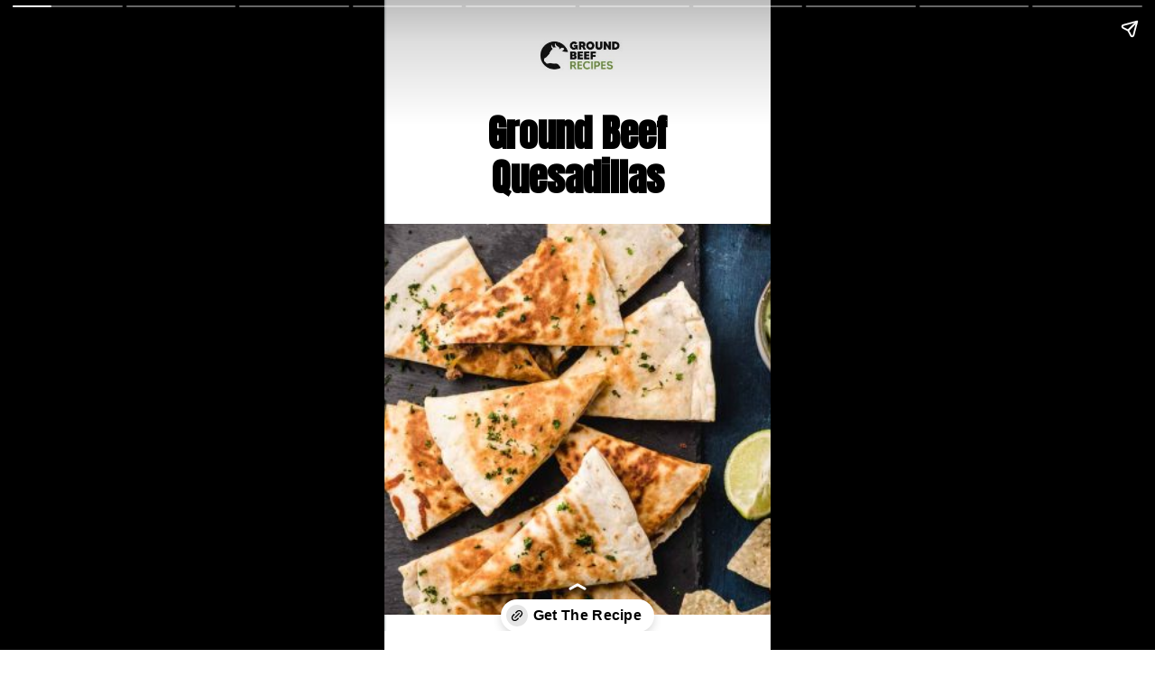

--- FILE ---
content_type: text/html; charset=UTF-8
request_url: https://groundbeefrecipes.com/web-stories/ground-beef-quesadillas-story/
body_size: 14672
content:
<!DOCTYPE html>
<html amp="" lang="en-US" transformed="self;v=1" i-amphtml-layout=""><head><meta charset="utf-8"><meta name="viewport" content="width=device-width,minimum-scale=1"><link rel="modulepreload" href="https://cdn.ampproject.org/v0.mjs" as="script" crossorigin="anonymous"><link rel="preconnect" href="https://cdn.ampproject.org"><link rel="preload" as="script" href="https://cdn.ampproject.org/v0/amp-story-1.0.js"><style amp-runtime="" i-amphtml-version="012512221826001">html{overflow-x:hidden!important}html.i-amphtml-fie{height:100%!important;width:100%!important}html:not([amp4ads]),html:not([amp4ads]) body{height:auto!important}html:not([amp4ads]) body{margin:0!important}body{-webkit-text-size-adjust:100%;-moz-text-size-adjust:100%;-ms-text-size-adjust:100%;text-size-adjust:100%}html.i-amphtml-singledoc.i-amphtml-embedded{-ms-touch-action:pan-y pinch-zoom;touch-action:pan-y pinch-zoom}html.i-amphtml-fie>body,html.i-amphtml-singledoc>body{overflow:visible!important}html.i-amphtml-fie:not(.i-amphtml-inabox)>body,html.i-amphtml-singledoc:not(.i-amphtml-inabox)>body{position:relative!important}html.i-amphtml-ios-embed-legacy>body{overflow-x:hidden!important;overflow-y:auto!important;position:absolute!important}html.i-amphtml-ios-embed{overflow-y:auto!important;position:static}#i-amphtml-wrapper{overflow-x:hidden!important;overflow-y:auto!important;position:absolute!important;top:0!important;left:0!important;right:0!important;bottom:0!important;margin:0!important;display:block!important}html.i-amphtml-ios-embed.i-amphtml-ios-overscroll,html.i-amphtml-ios-embed.i-amphtml-ios-overscroll>#i-amphtml-wrapper{-webkit-overflow-scrolling:touch!important}#i-amphtml-wrapper>body{position:relative!important;border-top:1px solid transparent!important}#i-amphtml-wrapper+body{visibility:visible}#i-amphtml-wrapper+body .i-amphtml-lightbox-element,#i-amphtml-wrapper+body[i-amphtml-lightbox]{visibility:hidden}#i-amphtml-wrapper+body[i-amphtml-lightbox] .i-amphtml-lightbox-element{visibility:visible}#i-amphtml-wrapper.i-amphtml-scroll-disabled,.i-amphtml-scroll-disabled{overflow-x:hidden!important;overflow-y:hidden!important}amp-instagram{padding:54px 0px 0px!important;background-color:#fff}amp-iframe iframe{box-sizing:border-box!important}[amp-access][amp-access-hide]{display:none}[subscriptions-dialog],body:not(.i-amphtml-subs-ready) [subscriptions-action],body:not(.i-amphtml-subs-ready) [subscriptions-section]{display:none!important}amp-experiment,amp-live-list>[update]{display:none}amp-list[resizable-children]>.i-amphtml-loading-container.amp-hidden{display:none!important}amp-list [fetch-error],amp-list[load-more] [load-more-button],amp-list[load-more] [load-more-end],amp-list[load-more] [load-more-failed],amp-list[load-more] [load-more-loading]{display:none}amp-list[diffable] div[role=list]{display:block}amp-story-page,amp-story[standalone]{min-height:1px!important;display:block!important;height:100%!important;margin:0!important;padding:0!important;overflow:hidden!important;width:100%!important}amp-story[standalone]{background-color:#000!important;position:relative!important}amp-story-page{background-color:#757575}amp-story .amp-active>div,amp-story .i-amphtml-loader-background{display:none!important}amp-story-page:not(:first-of-type):not([distance]):not([active]){transform:translateY(1000vh)!important}amp-autocomplete{position:relative!important;display:inline-block!important}amp-autocomplete>input,amp-autocomplete>textarea{padding:0.5rem;border:1px solid rgba(0,0,0,.33)}.i-amphtml-autocomplete-results,amp-autocomplete>input,amp-autocomplete>textarea{font-size:1rem;line-height:1.5rem}[amp-fx^=fly-in]{visibility:hidden}amp-script[nodom],amp-script[sandboxed]{position:fixed!important;top:0!important;width:1px!important;height:1px!important;overflow:hidden!important;visibility:hidden}
/*# sourceURL=/css/ampdoc.css*/[hidden]{display:none!important}.i-amphtml-element{display:inline-block}.i-amphtml-blurry-placeholder{transition:opacity 0.3s cubic-bezier(0.0,0.0,0.2,1)!important;pointer-events:none}[layout=nodisplay]:not(.i-amphtml-element){display:none!important}.i-amphtml-layout-fixed,[layout=fixed][width][height]:not(.i-amphtml-layout-fixed){display:inline-block;position:relative}.i-amphtml-layout-responsive,[layout=responsive][width][height]:not(.i-amphtml-layout-responsive),[width][height][heights]:not([layout]):not(.i-amphtml-layout-responsive),[width][height][sizes]:not(img):not([layout]):not(.i-amphtml-layout-responsive){display:block;position:relative}.i-amphtml-layout-intrinsic,[layout=intrinsic][width][height]:not(.i-amphtml-layout-intrinsic){display:inline-block;position:relative;max-width:100%}.i-amphtml-layout-intrinsic .i-amphtml-sizer{max-width:100%}.i-amphtml-intrinsic-sizer{max-width:100%;display:block!important}.i-amphtml-layout-container,.i-amphtml-layout-fixed-height,[layout=container],[layout=fixed-height][height]:not(.i-amphtml-layout-fixed-height){display:block;position:relative}.i-amphtml-layout-fill,.i-amphtml-layout-fill.i-amphtml-notbuilt,[layout=fill]:not(.i-amphtml-layout-fill),body noscript>*{display:block;overflow:hidden!important;position:absolute;top:0;left:0;bottom:0;right:0}body noscript>*{position:absolute!important;width:100%;height:100%;z-index:2}body noscript{display:inline!important}.i-amphtml-layout-flex-item,[layout=flex-item]:not(.i-amphtml-layout-flex-item){display:block;position:relative;-ms-flex:1 1 auto;flex:1 1 auto}.i-amphtml-layout-fluid{position:relative}.i-amphtml-layout-size-defined{overflow:hidden!important}.i-amphtml-layout-awaiting-size{position:absolute!important;top:auto!important;bottom:auto!important}i-amphtml-sizer{display:block!important}@supports (aspect-ratio:1/1){i-amphtml-sizer.i-amphtml-disable-ar{display:none!important}}.i-amphtml-blurry-placeholder,.i-amphtml-fill-content{display:block;height:0;max-height:100%;max-width:100%;min-height:100%;min-width:100%;width:0;margin:auto}.i-amphtml-layout-size-defined .i-amphtml-fill-content{position:absolute;top:0;left:0;bottom:0;right:0}.i-amphtml-replaced-content,.i-amphtml-screen-reader{padding:0!important;border:none!important}.i-amphtml-screen-reader{position:fixed!important;top:0px!important;left:0px!important;width:4px!important;height:4px!important;opacity:0!important;overflow:hidden!important;margin:0!important;display:block!important;visibility:visible!important}.i-amphtml-screen-reader~.i-amphtml-screen-reader{left:8px!important}.i-amphtml-screen-reader~.i-amphtml-screen-reader~.i-amphtml-screen-reader{left:12px!important}.i-amphtml-screen-reader~.i-amphtml-screen-reader~.i-amphtml-screen-reader~.i-amphtml-screen-reader{left:16px!important}.i-amphtml-unresolved{position:relative;overflow:hidden!important}.i-amphtml-select-disabled{-webkit-user-select:none!important;-ms-user-select:none!important;user-select:none!important}.i-amphtml-notbuilt,[layout]:not(.i-amphtml-element),[width][height][heights]:not([layout]):not(.i-amphtml-element),[width][height][sizes]:not(img):not([layout]):not(.i-amphtml-element){position:relative;overflow:hidden!important;color:transparent!important}.i-amphtml-notbuilt:not(.i-amphtml-layout-container)>*,[layout]:not([layout=container]):not(.i-amphtml-element)>*,[width][height][heights]:not([layout]):not(.i-amphtml-element)>*,[width][height][sizes]:not([layout]):not(.i-amphtml-element)>*{display:none}amp-img:not(.i-amphtml-element)[i-amphtml-ssr]>img.i-amphtml-fill-content{display:block}.i-amphtml-notbuilt:not(.i-amphtml-layout-container),[layout]:not([layout=container]):not(.i-amphtml-element),[width][height][heights]:not([layout]):not(.i-amphtml-element),[width][height][sizes]:not(img):not([layout]):not(.i-amphtml-element){color:transparent!important;line-height:0!important}.i-amphtml-ghost{visibility:hidden!important}.i-amphtml-element>[placeholder],[layout]:not(.i-amphtml-element)>[placeholder],[width][height][heights]:not([layout]):not(.i-amphtml-element)>[placeholder],[width][height][sizes]:not([layout]):not(.i-amphtml-element)>[placeholder]{display:block;line-height:normal}.i-amphtml-element>[placeholder].amp-hidden,.i-amphtml-element>[placeholder].hidden{visibility:hidden}.i-amphtml-element:not(.amp-notsupported)>[fallback],.i-amphtml-layout-container>[placeholder].amp-hidden,.i-amphtml-layout-container>[placeholder].hidden{display:none}.i-amphtml-layout-size-defined>[fallback],.i-amphtml-layout-size-defined>[placeholder]{position:absolute!important;top:0!important;left:0!important;right:0!important;bottom:0!important;z-index:1}amp-img[i-amphtml-ssr]:not(.i-amphtml-element)>[placeholder]{z-index:auto}.i-amphtml-notbuilt>[placeholder]{display:block!important}.i-amphtml-hidden-by-media-query{display:none!important}.i-amphtml-element-error{background:red!important;color:#fff!important;position:relative!important}.i-amphtml-element-error:before{content:attr(error-message)}i-amp-scroll-container,i-amphtml-scroll-container{position:absolute;top:0;left:0;right:0;bottom:0;display:block}i-amp-scroll-container.amp-active,i-amphtml-scroll-container.amp-active{overflow:auto;-webkit-overflow-scrolling:touch}.i-amphtml-loading-container{display:block!important;pointer-events:none;z-index:1}.i-amphtml-notbuilt>.i-amphtml-loading-container{display:block!important}.i-amphtml-loading-container.amp-hidden{visibility:hidden}.i-amphtml-element>[overflow]{cursor:pointer;position:relative;z-index:2;visibility:hidden;display:initial;line-height:normal}.i-amphtml-layout-size-defined>[overflow]{position:absolute}.i-amphtml-element>[overflow].amp-visible{visibility:visible}template{display:none!important}.amp-border-box,.amp-border-box *,.amp-border-box :after,.amp-border-box :before{box-sizing:border-box}amp-pixel{display:none!important}amp-analytics,amp-auto-ads,amp-story-auto-ads{position:fixed!important;top:0!important;width:1px!important;height:1px!important;overflow:hidden!important;visibility:hidden}amp-story{visibility:hidden!important}html.i-amphtml-fie>amp-analytics{position:initial!important}[visible-when-invalid]:not(.visible),form [submit-error],form [submit-success],form [submitting]{display:none}amp-accordion{display:block!important}@media (min-width:1px){:where(amp-accordion>section)>:first-child{margin:0;background-color:#efefef;padding-right:20px;border:1px solid #dfdfdf}:where(amp-accordion>section)>:last-child{margin:0}}amp-accordion>section{float:none!important}amp-accordion>section>*{float:none!important;display:block!important;overflow:hidden!important;position:relative!important}amp-accordion,amp-accordion>section{margin:0}amp-accordion:not(.i-amphtml-built)>section>:last-child{display:none!important}amp-accordion:not(.i-amphtml-built)>section[expanded]>:last-child{display:block!important}
/*# sourceURL=/css/ampshared.css*/</style><meta name="amp-story-generator-name" content="Web Stories for WordPress"><meta name="amp-story-generator-version" content="1.42.0"><meta name="robots" content="index, follow, max-image-preview:large, max-snippet:-1, max-video-preview:-1"><meta name="description" content="These easy Ground Beef Quesadillas are a kid favorite on busy weeknights. Loaded with seasoned beef, sauteed peppers, onions, and cheese, these beef quesadillas come together in 30 minutes or less."><meta property="og:locale" content="en_US"><meta property="og:type" content="article"><meta property="og:title" content="Ground Beef Quesadillas Story - Ground Beef Recipes"><meta property="og:description" content="These easy Ground Beef Quesadillas are a kid favorite on busy weeknights. Loaded with seasoned beef, sauteed peppers, onions, and cheese, these beef quesadillas come together in 30 minutes or less."><meta property="og:url" content="https://groundbeefrecipes.com/web-stories/ground-beef-quesadillas-story/"><meta property="og:site_name" content="Ground Beef Recipes"><meta property="og:image" content="https://groundbeefrecipes.com/wp-content/uploads/Ground-Beef-Quesadillas-Cover-image.png"><meta property="og:image:width" content="640"><meta property="og:image:height" content="853"><meta property="og:image:type" content="image/png"><meta name="twitter:card" content="summary_large_image"><meta name="twitter:label1" content="Est. reading time"><meta name="twitter:data1" content="1 minute"><meta name="generator" content="WordPress 6.9"><meta name="msapplication-TileImage" content="https://groundbeefrecipes.com/wp-content/uploads/cropped-GBR_Logo_ALT-Mixed-1-Web-1200-270x270.jpg"><link rel="preconnect" href="https://fonts.gstatic.com" crossorigin=""><link rel="dns-prefetch" href="https://fonts.gstatic.com"><link rel="preconnect" href="https://fonts.gstatic.com/" crossorigin=""><script async="" src="https://cdn.ampproject.org/v0.mjs" type="module" crossorigin="anonymous"></script><script async nomodule src="https://cdn.ampproject.org/v0.js" crossorigin="anonymous"></script><script async="" src="https://cdn.ampproject.org/v0/amp-story-1.0.mjs" custom-element="amp-story" type="module" crossorigin="anonymous"></script><script async nomodule src="https://cdn.ampproject.org/v0/amp-story-1.0.js" crossorigin="anonymous" custom-element="amp-story"></script><script src="https://cdn.ampproject.org/v0/amp-analytics-0.1.mjs" async="" custom-element="amp-analytics" type="module" crossorigin="anonymous"></script><script async nomodule src="https://cdn.ampproject.org/v0/amp-analytics-0.1.js" crossorigin="anonymous" custom-element="amp-analytics"></script><script src="https://cdn.ampproject.org/v0/amp-story-auto-ads-0.1.mjs" async="" custom-element="amp-story-auto-ads" type="module" crossorigin="anonymous"></script><script async nomodule src="https://cdn.ampproject.org/v0/amp-story-auto-ads-0.1.js" crossorigin="anonymous" custom-element="amp-story-auto-ads"></script><link rel="icon" href="https://groundbeefrecipes.com/wp-content/uploads/cropped-GBR_Logo_ALT-Mixed-1-Web-1200-32x32.jpg" sizes="32x32"><link rel="icon" href="https://groundbeefrecipes.com/wp-content/uploads/cropped-GBR_Logo_ALT-Mixed-1-Web-1200-192x192.jpg" sizes="192x192"><link href="https://fonts.googleapis.com/css2?display=swap&amp;family=Anton&amp;family=Lato%3Awght%40400%3B700&amp;family=Poppins%3Awght%40700&amp;family=Work+Sans%3Awght%40700" rel="stylesheet"><style amp-custom="">h1,h2,h3{font-weight:normal}amp-story-page{background-color:#131516}amp-story-grid-layer{overflow:visible}@media (max-aspect-ratio: 9 / 16){@media (min-aspect-ratio: 320 / 678){amp-story-grid-layer.grid-layer{margin-top:calc(( 100% / .5625 - 100% / .66666666666667 ) / 2)}}}.page-fullbleed-area{position:absolute;overflow:hidden;width:100%;left:0;height:calc(1.1851851851852 * 100%);top:calc(( 1 - 1.1851851851852 ) * 100% / 2)}.page-safe-area{overflow:visible;position:absolute;top:0;bottom:0;left:0;right:0;width:100%;height:calc(.84375 * 100%);margin:auto 0}.mask{position:absolute;overflow:hidden}.fill{position:absolute;top:0;left:0;right:0;bottom:0;margin:0}@media (prefers-reduced-motion: no-preference){.animation-wrapper{opacity:var(--initial-opacity);transform:var(--initial-transform)}}._c6edf9e{background-color:#dfe3e4}._6120891{position:absolute;pointer-events:none;left:0;top:-9.25926%;width:100%;height:118.51852%;opacity:1}._89d52dd{pointer-events:initial;width:100%;height:100%;display:block;position:absolute;top:0;left:0;z-index:0}._dc67a5c{will-change:transform}._83223be{position:absolute;pointer-events:none;left:.48544%;top:-9.30421%;width:100%;height:119.7411%;opacity:1}._c091eeb{pointer-events:initial;width:100%;height:100%;display:block;position:absolute;top:0;left:0;z-index:0;transform:scale3d(1,-1,1)}._339f726{background-color:#fff;will-change:transform}._fa923b8{position:absolute;pointer-events:none;left:-6.31068%;top:32.52427%;width:111.40777%;height:67.47573%;opacity:1}._019ff54{position:absolute;width:100%;height:164.83945%;left:0%;top:-32.41972%}._0383ee9{position:absolute;pointer-events:none;left:11.8932%;top:12.13592%;width:76.45631%;height:17.47573%;opacity:1}._af7c617{pointer-events:initial;width:100%;height:100%;display:block;position:absolute;top:0;left:0;z-index:0;border-radius:0% 0% 0% 0%/0% 0% 0% 0%}._0beeb17{white-space:pre-line;overflow-wrap:break-word;word-break:break-word;margin:1.9388640873016% 0;font-family:"Anton",sans-serif;font-size:.647249em;line-height:1.2;text-align:center;padding:0;color:#000}._47e5cc9{font-weight:700}._e068351{position:absolute;pointer-events:none;left:39.80583%;top:.80906%;width:21.84466%;height:5.33981%;opacity:1}._7991931{position:absolute;width:104.76199%;height:100%;left:-2.38099%;top:0%}._c84718f{background-color:#fff}._9f36b05{position:absolute;pointer-events:none;left:-1.09223%;top:48.22006%;width:102.6699%;height:61.16505%;opacity:1}._75da10d{width:100%;height:100%;display:block;position:absolute;top:0;left:0;--initial-opacity:0;--initial-transform:none}._ac76ca8{position:absolute;width:100%;height:167.5842%;left:0%;top:-33.7921%}._47a01a5{position:absolute;pointer-events:none;left:11.65049%;top:5.98706%;width:76.69903%;height:41.10032%;opacity:1}._e5074c4{width:100%;height:100%;display:block;position:absolute;top:0;left:0;--initial-opacity:1;--initial-transform:translate3d(-115.18988%,0px,0)}._b67a603{white-space:pre-line;overflow-wrap:break-word;word-break:break-word;margin:-.72784810126582% 0;font-family:"Lato",sans-serif;font-size:.372168em;line-height:1.4;text-align:center;padding:0;color:#000}._8aaffd1{color:#425625}._121142a{position:absolute;pointer-events:none;left:19.90291%;top:35.92233%;width:60.67961%;height:16.18123%;opacity:1}._366dbba{width:100%;height:100%;display:block;position:absolute;top:0;left:0;--initial-opacity:1;--initial-transform:translate3d(132.00001%,0px,0)}._1f75e3b{position:absolute;width:100%;height:100%;left:0%;top:0%}._9953ee5{background-color:#916033}._254c3af{width:100%;height:100%;display:block;position:absolute;top:0;left:0}._411385a{position:absolute;width:118.51852%;height:100%;left:-9.25926%;top:0%}._e05820d{position:absolute;pointer-events:none;left:-5.46117%;top:11.97411%;width:110.92233%;height:52.10356%;opacity:1}._7c8b15a{background-color:rgba(255,255,255,.9);will-change:transform}._2dc459b{position:absolute;pointer-events:none;left:13.59223%;top:16.50485%;width:72.57282%;height:44.49838%;opacity:1}._d769c69{width:100%;height:100%;display:block;position:absolute;top:0;left:0;--initial-opacity:1;--initial-transform:translate3d(-118.72909%,0px,0)}._32eb1ef{width:100%;height:100%;display:block;position:absolute;top:0;left:0;--initial-opacity:1;--initial-transform:scale(.15)}._ee96fa4{pointer-events:initial;width:100%;height:100%;display:block;position:absolute;top:0;left:0;z-index:0;border-radius:.66889632107023% .66889632107023% .66889632107023% .66889632107023%/.72727272727273% .72727272727273% .72727272727273% .72727272727273%}._9d76667{white-space:pre-line;overflow-wrap:break-word;word-break:break-word;margin:-.83612040133779% 0;font-family:"Lato",sans-serif;font-size:.404531em;line-height:1.4;text-align:left;padding:0;color:#000}._8cf0ee5{font-weight:700;color:#0e662a}._c7910f7{color:#0e662a}._3cfd139{background-color:#f9fcf4}._ddcc5f4{position:absolute;pointer-events:none;left:10.92233%;top:23.13916%;width:76.94175%;height:58.73786%;opacity:1}._05f5706{width:100%;height:100%;display:block;position:absolute;top:0;left:0;--initial-opacity:1;--initial-transform:translate3d(115.77287%,0px,0)}._b1eb022{pointer-events:initial;width:100%;height:100%;display:block;position:absolute;top:0;left:0;z-index:0;border-radius:.63091482649842% .63091482649842% .63091482649842% .63091482649842%/.55096418732782% .55096418732782% .55096418732782% .55096418732782%;background-clip:content-box;background-color:rgba(196,196,196,0)}._d627611{white-space:pre-line;overflow-wrap:break-word;word-break:break-word;margin:-.39432176656151% 0;font-family:"Lato",sans-serif;font-size:.404531em;line-height:1.3;text-align:initial;padding:1.2618296529968% 2.5236593059937%;color:#000}._f6e746b{position:absolute;pointer-events:none;left:10.92233%;top:10.84142%;width:76.21359%;height:8.09061%;opacity:1}._4150b6d{width:100%;height:100%;display:block;position:absolute;top:0;left:0;--initial-opacity:1;--initial-transform:translate3d(-114.33121%,0px,0)}._4f021ae{pointer-events:initial;width:100%;height:100%;display:block;position:absolute;top:0;left:0;z-index:0;border-radius:.63694267515924% .63694267515924% .63694267515924% .63694267515924%/4% 4% 4% 4%;background-clip:content-box;background-color:rgba(196,196,196,0)}._4779303{white-space:pre-line;overflow-wrap:break-word;word-break:break-word;margin:.95541401273885% 0;font-family:"Poppins",sans-serif;font-size:.485437em;line-height:1.2;text-align:center;padding:1.2738853503185% 2.5477707006369%;color:#000}._a91bf92{font-weight:700;color:#0e662a;letter-spacing:.28em;text-transform:uppercase}._31e998f{position:absolute;pointer-events:none;left:-5.46117%;top:35.43689%;width:110.92233%;height:29.28803%;opacity:1}._a05b5f5{background-color:rgba(14,102,42,.2);will-change:transform}._a6ddfb2{position:absolute;pointer-events:none;left:10.67961%;top:47.24919%;width:72.3301%;height:11.32686%;opacity:1}._e442863{width:100%;height:100%;display:block;position:absolute;top:0;left:0;--initial-opacity:1;--initial-transform:translate3d(123.48993%,0px,0)}._6b3c01e{pointer-events:initial;width:100%;height:100%;display:block;position:absolute;top:0;left:0;z-index:0;border-radius:.67114093959732% .67114093959732% .67114093959732% .67114093959732%/2.8571428571429% 2.8571428571429% 2.8571428571429% 2.8571428571429%;background-clip:content-box;background-color:rgba(196,196,196,0)}._30ea3ef{white-space:pre-line;overflow-wrap:break-word;word-break:break-word;margin:-.41946308724832% 0;font-family:"Lato",sans-serif;font-size:.404531em;line-height:1.3;text-align:initial;padding:1.3422818791946% 2.6845637583893%;color:#000}._a79755c{position:absolute;pointer-events:none;left:11.16505%;top:37.05502%;width:71.84466%;height:6.95793%;opacity:1}._8351d76{width:100%;height:100%;display:block;position:absolute;top:0;left:0;--initial-opacity:1;--initial-transform:translate3d(-115.54054%,0px,0)}._8a0011b{pointer-events:initial;width:100%;height:100%;display:block;position:absolute;top:0;left:0;z-index:0;border-radius:.67567567567568% .67567567567568% .67567567567568% .67567567567568%/4.6511627906977% 4.6511627906977% 4.6511627906977% 4.6511627906977%;background-clip:content-box;background-color:rgba(196,196,196,0)}._bb885ed{white-space:pre-line;overflow-wrap:break-word;word-break:break-word;margin:-.64358108108108% 0;font-family:"Work Sans",sans-serif;font-size:.485437em;line-height:1.3;text-align:initial;padding:1.3513513513514% 2.7027027027027%;color:#000}._ae1da58{position:absolute;pointer-events:none;left:0;top:49.19094%;width:100%;height:60.19417%;opacity:1}._2d7c939{position:absolute;width:100%;height:166.12905%;left:0%;top:-33.06452%}._f089f8a{position:absolute;pointer-events:none;left:11.16505%;top:18.93204%;width:76.69903%;height:26.86084%;opacity:1}._f4d039c{width:100%;height:100%;display:block;position:absolute;top:0;left:0;--initial-opacity:1;--initial-transform:translate3d(115.82278%,0px,0)}._abfe4c7{pointer-events:initial;width:100%;height:100%;display:block;position:absolute;top:0;left:0;z-index:0;border-radius:.63291139240506% .63291139240506% .63291139240506% .63291139240506%/1.2048192771084% 1.2048192771084% 1.2048192771084% 1.2048192771084%;background-clip:content-box;background-color:rgba(196,196,196,0)}._22fcb5f{white-space:pre-line;overflow-wrap:break-word;word-break:break-word;margin:0% 0;font-family:"Lato",sans-serif;font-size:.355987em;line-height:1.2;text-align:initial;padding:1.2658227848101% 2.5316455696203%;color:#000}._97a5918{position:absolute;pointer-events:none;left:11.16505%;top:8.73786%;width:71.84466%;height:6.95793%;opacity:1}._74ba871{position:absolute;pointer-events:none;left:-4.85437%;top:0;width:104.85437%;height:52.10356%;opacity:1}._8f238d8{position:absolute;width:111.80555%;height:100%;left:-5.90278%;top:0%}._01638fb{position:absolute;pointer-events:none;left:9.46602%;top:65.21036%;width:76.69903%;height:26.86084%;opacity:1}._223eade{width:100%;height:100%;display:block;position:absolute;top:0;left:0;--initial-opacity:1;--initial-transform:translate3d(118.03797%,0px,0)}._101631d{position:absolute;pointer-events:none;left:9.2233%;top:55.01618%;width:71.84466%;height:6.95793%;opacity:1}._d6103d9{width:100%;height:100%;display:block;position:absolute;top:0;left:0;--initial-opacity:1;--initial-transform:translate3d(-112.83784%,0px,0)}._28b9fae{white-space:pre-line;overflow-wrap:break-word;word-break:break-word;margin:-.64358108108108% 0;font-family:"Work Sans",sans-serif;font-size:.485437em;line-height:1.3;text-align:left;padding:1.3513513513514% 2.7027027027027%;color:#000}._b4b1496{background-color:#d8a97e}._25c190d{position:absolute;width:118.71155%;height:100%;left:-9.35577%;top:0%}._1d223e4{position:absolute;pointer-events:none;left:18.20388%;top:20.06472%;width:64.32039%;height:65.21036%;opacity:1}._a852a51{position:absolute;pointer-events:none;left:22.3301%;top:21.84466%;width:55.58252%;height:59.54693%;opacity:1}._be1ec32{pointer-events:initial;width:100%;height:100%;display:block;position:absolute;top:0;left:0;z-index:0;border-radius:.87336244541485% .87336244541485% .87336244541485% .87336244541485%/.54347826086957% .54347826086957% .54347826086957% .54347826086957%}._b63d117{white-space:pre-line;overflow-wrap:break-word;word-break:break-word;margin:-.25938864628821% 0;font-family:"Work Sans",sans-serif;font-size:.711974em;line-height:1.2;text-align:center;padding:0;color:#000}._67e674e{font-weight:700;color:#425625}._a992442{position:absolute;pointer-events:none;left:11.8932%;top:9.54693%;width:76.69903%;height:25.08091%;opacity:1}._bf3dc2a{position:absolute;pointer-events:none;left:14.32039%;top:11.00324%;width:71.84466%;height:22.00647%;opacity:1}._d147cea{pointer-events:initial;width:100%;height:100%;display:block;position:absolute;top:0;left:0;z-index:0;border-radius:.67567567567568% .67567567567568% .67567567567568% .67567567567568%/1.4705882352941% 1.4705882352941% 1.4705882352941% 1.4705882352941%}._db9bf95{white-space:pre-line;overflow-wrap:break-word;word-break:break-word;margin:-.17331081081081% 0;font-family:"Work Sans",sans-serif;font-size:.614887em;line-height:1.2;text-align:center;padding:0;color:#000}._9e5132c{position:absolute;pointer-events:none;left:11.65049%;top:8.25243%;width:74.02913%;height:9.06149%;opacity:1}._1d8436d{pointer-events:initial;width:100%;height:100%;display:block;position:absolute;top:0;left:0;z-index:0;border-radius:.65573770491803% .65573770491803% .65573770491803% .65573770491803%/3.5714285714286% 3.5714285714286% 3.5714285714286% 3.5714285714286%}._508f802{white-space:pre-line;overflow-wrap:break-word;word-break:break-word;margin:1.3114754098361% 0;font-family:"Poppins",sans-serif;font-size:.647249em;line-height:1.2;text-align:center;padding:0;color:#000}._d768605{position:absolute;pointer-events:none;left:11.65049%;top:26.53722%;width:31.79612%;height:8.89968%;opacity:1}._9c3a5d0{width:100%;height:100%;display:block;position:absolute;top:0;left:0;--initial-opacity:1;--initial-transform:translate3d(-136.64123%,0px,0)}._12d90a6{pointer-events:initial;width:100%;height:100%;display:block;position:absolute;top:0;left:0;z-index:0;border-radius:1.5267175572519% 1.5267175572519% 1.5267175572519% 1.5267175572519%/3.6363636363636% 3.6363636363636% 3.6363636363636% 3.6363636363636%}._1bd3f1a{white-space:pre-line;overflow-wrap:break-word;word-break:break-word;margin:0% 0;font-family:"Lato",sans-serif;font-size:.372168em;line-height:1.2;text-align:initial;padding:0;color:#000}._6165558{position:absolute;pointer-events:none;left:11.8932%;top:45.79288%;width:33.49515%;height:13.43042%;opacity:1}._bb4bfd0{width:100%;height:100%;display:block;position:absolute;top:0;left:0;--initial-opacity:1;--initial-transform:translate3d(-135.50723%,0px,0)}._533e3ba{pointer-events:initial;width:100%;height:100%;display:block;position:absolute;top:0;left:0;z-index:0;border-radius:1.4492753623188% 1.4492753623188% 1.4492753623188% 1.4492753623188%/2.4096385542169% 2.4096385542169% 2.4096385542169% 2.4096385542169%}._0fc5443{position:absolute;pointer-events:none;left:12.62136%;top:65.04854%;width:37.37864%;height:17.79935%;opacity:1}._72559ff{width:100%;height:100%;display:block;position:absolute;top:0;left:0;--initial-opacity:1;--initial-transform:translate3d(-133.76624%,0px,0)}._8e7d4e4{pointer-events:initial;width:100%;height:100%;display:block;position:absolute;top:0;left:0;z-index:0;border-radius:1.2987012987013% 1.2987012987013% 1.2987012987013% 1.2987012987013%/1.8181818181818% 1.8181818181818% 1.8181818181818% 1.8181818181818%}._75a6d98{position:absolute;pointer-events:none;left:50%;top:21.68285%;width:37.37864%;height:18.60841%;opacity:1}._d1ffac1{width:100%;height:100%;display:block;position:absolute;top:0;left:0;--initial-opacity:1;--initial-transform:translate3d(133.76624%,0px,0)}._fedc284{pointer-events:initial;width:100%;height:100%;display:block;position:absolute;top:0;left:0;z-index:0;border-radius:1.2987012987013% 1.2987012987013% 1.2987012987013% 1.2987012987013%/1.7391304347826% 1.7391304347826% 1.7391304347826% 1.7391304347826%}._e893204{position:absolute;width:100%;height:200.64642%;left:0%;top:-50.32321%}._e20b9ba{position:absolute;pointer-events:none;left:50.97087%;top:43.20388%;width:37.37864%;height:18.60841%;opacity:1}._cecf33b{width:100%;height:100%;display:block;position:absolute;top:0;left:0;--initial-opacity:1;--initial-transform:translate3d(131.16884%,0px,0)}._2bcf13a{position:absolute;width:100%;height:200.86961%;left:0%;top:-50.4348%}._e28c9e6{position:absolute;pointer-events:none;left:50.97087%;top:64.72492%;width:37.37864%;height:18.60841%;opacity:1}._c772395{position:absolute;width:100%;height:167.39134%;left:0%;top:-33.69567%}

/*# sourceURL=amp-custom.css */</style><link rel="alternate" type="application/rss+xml" title="Ground Beef Recipes » Feed" href="https://groundbeefrecipes.com/feed/"><link rel="alternate" type="application/rss+xml" title="Ground Beef Recipes » Comments Feed" href="https://groundbeefrecipes.com/comments/feed/"><link rel="alternate" type="application/rss+xml" title="Ground Beef Recipes » Stories Feed" href="https://groundbeefrecipes.com/web-stories/feed/"><title>Ground Beef Quesadillas Story - Ground Beef Recipes</title><link rel="canonical" href="https://groundbeefrecipes.com/web-stories/ground-beef-quesadillas-story/"><script type="application/ld+json" class="yoast-schema-graph">{"@context":"https://schema.org","@graph":[{"@type":"Article","@id":"https://groundbeefrecipes.com/web-stories/ground-beef-quesadillas-story/#article","isPartOf":{"@id":"https://groundbeefrecipes.com/web-stories/ground-beef-quesadillas-story/"},"author":{"name":"Courtney","@id":"https://groundbeefrecipes.com/#/schema/person/ae4c87cb4c580acf55e35b4fb0fe1bf0"},"headline":"Ground Beef Quesadillas Story","datePublished":"2022-11-03T08:00:00+00:00","mainEntityOfPage":{"@id":"https://groundbeefrecipes.com/web-stories/ground-beef-quesadillas-story/"},"wordCount":250,"publisher":{"@id":"https://groundbeefrecipes.com/#organization"},"image":{"@id":"https://groundbeefrecipes.com/web-stories/ground-beef-quesadillas-story/#primaryimage"},"thumbnailUrl":"https://groundbeefrecipes.com/wp-content/uploads/Ground-Beef-Quesadillas-Cover-image.png","inLanguage":"en-US"},{"@type":"WebPage","@id":"https://groundbeefrecipes.com/web-stories/ground-beef-quesadillas-story/","url":"https://groundbeefrecipes.com/web-stories/ground-beef-quesadillas-story/","name":"Ground Beef Quesadillas Story - Ground Beef Recipes","isPartOf":{"@id":"https://groundbeefrecipes.com/#website"},"primaryImageOfPage":{"@id":"https://groundbeefrecipes.com/web-stories/ground-beef-quesadillas-story/#primaryimage"},"image":{"@id":"https://groundbeefrecipes.com/web-stories/ground-beef-quesadillas-story/#primaryimage"},"thumbnailUrl":"https://groundbeefrecipes.com/wp-content/uploads/Ground-Beef-Quesadillas-Cover-image.png","datePublished":"2022-11-03T08:00:00+00:00","breadcrumb":{"@id":"https://groundbeefrecipes.com/web-stories/ground-beef-quesadillas-story/#breadcrumb"},"inLanguage":"en-US","potentialAction":[{"@type":"ReadAction","target":["https://groundbeefrecipes.com/web-stories/ground-beef-quesadillas-story/"]}]},{"@type":"ImageObject","inLanguage":"en-US","@id":"https://groundbeefrecipes.com/web-stories/ground-beef-quesadillas-story/#primaryimage","url":"https://groundbeefrecipes.com/wp-content/uploads/Ground-Beef-Quesadillas-Cover-image.png","contentUrl":"https://groundbeefrecipes.com/wp-content/uploads/Ground-Beef-Quesadillas-Cover-image.png","width":640,"height":853,"caption":"Ground Beef Quesadillas-Cover image"},{"@type":"BreadcrumbList","@id":"https://groundbeefrecipes.com/web-stories/ground-beef-quesadillas-story/#breadcrumb","itemListElement":[{"@type":"ListItem","position":1,"name":"Home","item":"https://groundbeefrecipes.com/"},{"@type":"ListItem","position":2,"name":"Stories","item":"https://groundbeefrecipes.com/web-stories/"},{"@type":"ListItem","position":3,"name":"Ground Beef Quesadillas Story"}]},{"@type":"WebSite","@id":"https://groundbeefrecipes.com/#website","url":"https://groundbeefrecipes.com/","name":"Ground Beef Recipes","description":"Easy Affordable Meals for Meat Lovers","publisher":{"@id":"https://groundbeefrecipes.com/#organization"},"potentialAction":[{"@type":"SearchAction","target":{"@type":"EntryPoint","urlTemplate":"https://groundbeefrecipes.com/?s={search_term_string}"},"query-input":{"@type":"PropertyValueSpecification","valueRequired":true,"valueName":"search_term_string"}}],"inLanguage":"en-US"},{"@type":"Organization","@id":"https://groundbeefrecipes.com/#organization","name":"Ground Beef Recipes","url":"https://groundbeefrecipes.com/","logo":{"@type":"ImageObject","inLanguage":"en-US","@id":"https://groundbeefrecipes.com/#/schema/logo/image/","url":"https://groundbeefrecipes.com/wp-content/uploads/2023/11/GBR_Logo-Mixed.jpg","contentUrl":"https://groundbeefrecipes.com/wp-content/uploads/2023/11/GBR_Logo-Mixed.jpg","width":1080,"height":1080,"caption":"Ground Beef Recipes"},"image":{"@id":"https://groundbeefrecipes.com/#/schema/logo/image/"},"sameAs":["https://www.pinterest.com/GroundBeefRecipesBlog/","https://www.instagram.com/groundbeefrecipes"]},{"@type":"Person","@id":"https://groundbeefrecipes.com/#/schema/person/ae4c87cb4c580acf55e35b4fb0fe1bf0","name":"Courtney","sameAs":["https://groundbeefrecipes.com/about-ground-beef-recipes/"],"url":"https://groundbeefrecipes.com/author/courtney/"}]}</script><link rel="https://api.w.org/" href="https://groundbeefrecipes.com/wp-json/"><link rel="alternate" title="JSON" type="application/json" href="https://groundbeefrecipes.com/wp-json/web-stories/v1/web-story/5096"><link rel="EditURI" type="application/rsd+xml" title="RSD" href="https://groundbeefrecipes.com/xmlrpc.php?rsd"><link rel="prev" title="Hamburger Hashbrown Casserole Story" href="https://groundbeefrecipes.com/web-stories/hamburger-hashbrown-casserole-story/"><link rel="next" title="Ground Beef and Sweet Potatoes Skillet Story" href="https://groundbeefrecipes.com/web-stories/ground-beef-and-sweet-potatoes-skillet-story/"><link rel="shortlink" href="https://groundbeefrecipes.com/?p=5096"><link rel="alternate" title="oEmbed (JSON)" type="application/json+oembed" href="https://groundbeefrecipes.com/wp-json/oembed/1.0/embed?url=https%3A%2F%2Fgroundbeefrecipes.com%2Fweb-stories%2Fground-beef-quesadillas-story%2F"><link rel="alternate" title="oEmbed (XML)" type="text/xml+oembed" href="https://groundbeefrecipes.com/wp-json/oembed/1.0/embed?url=https%3A%2F%2Fgroundbeefrecipes.com%2Fweb-stories%2Fground-beef-quesadillas-story%2F&amp;format=xml"><link rel="apple-touch-icon" href="https://groundbeefrecipes.com/wp-content/uploads/cropped-GBR_Logo_ALT-Mixed-1-Web-1200-180x180.jpg"><script amp-onerror="">document.querySelector("script[src*='/v0.js']").onerror=function(){document.querySelector('style[amp-boilerplate]').textContent=''}</script><style amp-boilerplate="">body{-webkit-animation:-amp-start 8s steps(1,end) 0s 1 normal both;-moz-animation:-amp-start 8s steps(1,end) 0s 1 normal both;-ms-animation:-amp-start 8s steps(1,end) 0s 1 normal both;animation:-amp-start 8s steps(1,end) 0s 1 normal both}@-webkit-keyframes -amp-start{from{visibility:hidden}to{visibility:visible}}@-moz-keyframes -amp-start{from{visibility:hidden}to{visibility:visible}}@-ms-keyframes -amp-start{from{visibility:hidden}to{visibility:visible}}@-o-keyframes -amp-start{from{visibility:hidden}to{visibility:visible}}@keyframes -amp-start{from{visibility:hidden}to{visibility:visible}}</style><noscript><style amp-boilerplate="">body{-webkit-animation:none;-moz-animation:none;-ms-animation:none;animation:none}</style></noscript><link rel="stylesheet" amp-extension="amp-story" href="https://cdn.ampproject.org/v0/amp-story-1.0.css"><script amp-story-dvh-polyfill="">"use strict";if(!self.CSS||!CSS.supports||!CSS.supports("height:1dvh")){function e(){document.documentElement.style.setProperty("--story-dvh",innerHeight/100+"px","important")}addEventListener("resize",e,{passive:!0}),e()}</script></head><body><amp-story standalone="" publisher="Ground Beef Recipes" publisher-logo-src="https://groundbeefrecipes.com/wp-content/uploads/614ca9a427e0a966563e1434_ground-beef-recipes-logo.jpg" title="Ground Beef Quesadillas Story" poster-portrait-src="https://groundbeefrecipes.com/wp-content/uploads/Ground-Beef-Quesadillas-Cover-image.png" class="i-amphtml-layout-container" i-amphtml-layout="container"><amp-story-page id="dad018db-27b9-4813-9821-3e5bcba833f5" auto-advance-after="7s" class="i-amphtml-layout-container" i-amphtml-layout="container"><amp-story-grid-layer template="vertical" aspect-ratio="412:618" class="grid-layer i-amphtml-layout-container" i-amphtml-layout="container" style="--aspect-ratio:412/618;"><div class="_c6edf9e page-fullbleed-area"><div class="page-safe-area"><div class="_6120891"><div class="_89d52dd mask" id="el-e2df66d3-fd43-4003-901d-8c4f2f3dd217"><div class="_dc67a5c fill"></div></div></div></div></div></amp-story-grid-layer><amp-story-grid-layer template="vertical" aspect-ratio="412:618" class="grid-layer i-amphtml-layout-container" i-amphtml-layout="container" style="--aspect-ratio:412/618;"><div class="page-fullbleed-area"><div class="page-safe-area"><div class="_83223be"><div class="_c091eeb mask" id="el-23498e51-3ddf-4b01-8c82-d10495733ae8"><div class="_339f726 fill"></div></div></div><div class="_fa923b8"><div class="_89d52dd mask" id="el-2e6f0229-1e25-4fdb-823d-e8e443d14a6e"><div data-leaf-element="true" class="_019ff54"><amp-img layout="fill" src="https://groundbeefrecipes.com/wp-content/uploads/ground-beef-quesadillas-4.jpg" alt="A pile of Ground Beef Quesadillas served on a table." srcset="https://groundbeefrecipes.com/wp-content/uploads/ground-beef-quesadillas-4.jpg 820w, https://groundbeefrecipes.com/wp-content/uploads/ground-beef-quesadillas-4-768x1150.jpg 768w, https://groundbeefrecipes.com/wp-content/uploads/ground-beef-quesadillas-4-720x1078.jpg 720w, https://groundbeefrecipes.com/wp-content/uploads/ground-beef-quesadillas-4-360x539.jpg 360w, https://groundbeefrecipes.com/wp-content/uploads/ground-beef-quesadillas-4-180x270.jpg 180w, https://groundbeefrecipes.com/wp-content/uploads/ground-beef-quesadillas-4-150x225.jpg 150w, https://groundbeefrecipes.com/wp-content/uploads/ground-beef-quesadillas-4-120x180.jpg 120w" sizes="(min-width: 1024px) 50vh, 111vw" disable-inline-width="true" class="i-amphtml-layout-fill i-amphtml-layout-size-defined" i-amphtml-layout="fill"></amp-img></div></div></div><div class="_0383ee9"><div id="el-2987c930-d96f-4c50-b23c-0192e97413bc" class="_af7c617"><h1 class="_0beeb17 fill text-wrapper"><span><span class="_47e5cc9">Ground Beef Quesadillas</span></span></h1></div></div><div class="_e068351"><div class="_89d52dd mask" id="el-2bc218c8-f1f4-478b-a3b8-df38e70add39"><div data-leaf-element="true" class="_7991931"><amp-img layout="fill" src="https://groundbeefrecipes.com/wp-content/uploads/614ca9a427e0a966563e1434_ground-beef-recipes-logo.jpg" alt="ground beef logo" srcset="https://groundbeefrecipes.com/wp-content/uploads/614ca9a427e0a966563e1434_ground-beef-recipes-logo.jpg 800w, https://groundbeefrecipes.com/wp-content/uploads/614ca9a427e0a966563e1434_ground-beef-recipes-logo-768x269.jpg 768w, https://groundbeefrecipes.com/wp-content/uploads/614ca9a427e0a966563e1434_ground-beef-recipes-logo-720x252.jpg 720w, https://groundbeefrecipes.com/wp-content/uploads/614ca9a427e0a966563e1434_ground-beef-recipes-logo-360x126.jpg 360w, https://groundbeefrecipes.com/wp-content/uploads/614ca9a427e0a966563e1434_ground-beef-recipes-logo-180x63.jpg 180w" sizes="(min-width: 1024px) 10vh, 22vw" disable-inline-width="true" class="i-amphtml-layout-fill i-amphtml-layout-size-defined" i-amphtml-layout="fill"></amp-img></div></div></div></div></div></amp-story-grid-layer><amp-story-page-outlink layout="nodisplay" theme="light" class="i-amphtml-layout-nodisplay" hidden="hidden" i-amphtml-layout="nodisplay"><a href="https://groundbeefrecipes.com/ground-beef-quesadillas/?utm_source=discover&amp;utm_medium=organic&amp;utm_campaign=web_story" target="_blank">Get The Recipe</a></amp-story-page-outlink></amp-story-page><amp-story-page id="0e9831c7-3e5a-40f4-92d6-0fbadd0bb13d" auto-advance-after="7s" class="i-amphtml-layout-container" i-amphtml-layout="container"><amp-story-animation layout="nodisplay" trigger="visibility" class="i-amphtml-layout-nodisplay" hidden="hidden" i-amphtml-layout="nodisplay"><script type="application/json">[{"selector":"#anim-d71b60cc-1cc2-4400-8aa4-8e25756a2357","keyframes":{"opacity":[0,1]},"delay":0,"duration":1600,"easing":"cubic-bezier(0.4, 0.4, 0.0, 1)","fill":"both"}]</script></amp-story-animation><amp-story-animation layout="nodisplay" trigger="visibility" class="i-amphtml-layout-nodisplay" hidden="hidden" i-amphtml-layout="nodisplay"><script type="application/json">[{"selector":"#anim-79d899bc-bc24-4080-85b3-6ffbf3819bf1","keyframes":{"opacity":[0,1]},"delay":0,"duration":1200,"easing":"cubic-bezier(0.2, 0.6, 0.0, 1)","fill":"both"}]</script></amp-story-animation><amp-story-animation layout="nodisplay" trigger="visibility" class="i-amphtml-layout-nodisplay" hidden="hidden" i-amphtml-layout="nodisplay"><script type="application/json">[{"selector":"#anim-38342bb2-e394-4ed8-94cb-09056bb9b855","keyframes":{"transform":["translate3d(-115.18988%, 0px, 0)","translate3d(0px, 0px, 0)"]},"delay":0,"duration":1200,"easing":"cubic-bezier(0.2, 0.6, 0.0, 1)","fill":"both"}]</script></amp-story-animation><amp-story-animation layout="nodisplay" trigger="visibility" class="i-amphtml-layout-nodisplay" hidden="hidden" i-amphtml-layout="nodisplay"><script type="application/json">[{"selector":"#anim-5242d253-b4f8-4d28-a2e7-d0f146ea9390","keyframes":{"opacity":[0,1]},"delay":0,"duration":2000,"easing":"cubic-bezier(0.2, 0.6, 0.0, 1)","fill":"both"}]</script></amp-story-animation><amp-story-animation layout="nodisplay" trigger="visibility" class="i-amphtml-layout-nodisplay" hidden="hidden" i-amphtml-layout="nodisplay"><script type="application/json">[{"selector":"#anim-f84e86de-6bcb-4153-9de0-b2e85f766e5b","keyframes":{"transform":["translate3d(132.00001%, 0px, 0)","translate3d(0px, 0px, 0)"]},"delay":0,"duration":2000,"easing":"cubic-bezier(0.2, 0.6, 0.0, 1)","fill":"both"}]</script></amp-story-animation><amp-story-grid-layer template="vertical" aspect-ratio="412:618" class="grid-layer i-amphtml-layout-container" i-amphtml-layout="container" style="--aspect-ratio:412/618;"><div class="_c84718f page-fullbleed-area"><div class="page-safe-area"><div class="_6120891"><div class="_89d52dd mask" id="el-7d36cb58-7b88-408c-9d87-5548489d61c0"><div class="_dc67a5c fill"></div></div></div></div></div></amp-story-grid-layer><amp-story-grid-layer template="vertical" aspect-ratio="412:618" class="grid-layer i-amphtml-layout-container" i-amphtml-layout="container" style="--aspect-ratio:412/618;"><div class="page-fullbleed-area"><div class="page-safe-area"><div class="_9f36b05"><div id="anim-d71b60cc-1cc2-4400-8aa4-8e25756a2357" class="_75da10d animation-wrapper"><div class="_89d52dd mask" id="el-ec5d52f0-3c0e-4ec5-9453-610b2c481fde"><div data-leaf-element="true" class="_ac76ca8"><amp-img layout="fill" src="https://groundbeefrecipes.com/wp-content/uploads/ground-beef-quesadillas-7.jpg" alt="A Ground Beef Quesadilla dips into avocado crema." srcset="https://groundbeefrecipes.com/wp-content/uploads/ground-beef-quesadillas-7.jpg 820w, https://groundbeefrecipes.com/wp-content/uploads/ground-beef-quesadillas-7-768x1150.jpg 768w, https://groundbeefrecipes.com/wp-content/uploads/ground-beef-quesadillas-7-720x1078.jpg 720w, https://groundbeefrecipes.com/wp-content/uploads/ground-beef-quesadillas-7-360x539.jpg 360w, https://groundbeefrecipes.com/wp-content/uploads/ground-beef-quesadillas-7-180x270.jpg 180w, https://groundbeefrecipes.com/wp-content/uploads/ground-beef-quesadillas-7-150x225.jpg 150w, https://groundbeefrecipes.com/wp-content/uploads/ground-beef-quesadillas-7-120x180.jpg 120w" sizes="(min-width: 1024px) 46vh, 103vw" disable-inline-width="true" class="i-amphtml-layout-fill i-amphtml-layout-size-defined" i-amphtml-layout="fill"></amp-img></div></div></div></div><div class="_47a01a5"><div id="anim-79d899bc-bc24-4080-85b3-6ffbf3819bf1" class="_75da10d animation-wrapper"><div id="anim-38342bb2-e394-4ed8-94cb-09056bb9b855" class="_e5074c4 animation-wrapper"><div id="el-5d425a34-97a0-4e83-b3f0-8cc6fdd2d98b" class="_af7c617"><h3 class="_b67a603 fill text-wrapper"><span><span class="_8aaffd1">Ground Beef Quesadillas are the perfect "bail you out" meal.</span>

<span class="_8aaffd1">They're super fast, can be made with pantry and freezer staples, and are always a hit with the kids (and the adults, too!).</span></span></h3></div></div></div></div><div class="_121142a"><div id="anim-5242d253-b4f8-4d28-a2e7-d0f146ea9390" class="_75da10d animation-wrapper"><div id="anim-f84e86de-6bcb-4153-9de0-b2e85f766e5b" class="_366dbba animation-wrapper"><div class="_89d52dd mask" id="el-6f01f0a1-6c95-4b29-b8f6-85503cc6788a"><div data-leaf-element="true" class="_1f75e3b"><amp-img layout="fill" src="https://groundbeefrecipes.com/wp-content/uploads/web-stories-graphics-22.png" alt="web stories graphics (22)" srcset="https://groundbeefrecipes.com/wp-content/uploads/web-stories-graphics-22.png 500w, https://groundbeefrecipes.com/wp-content/uploads/web-stories-graphics-22-360x144.png 360w, https://groundbeefrecipes.com/wp-content/uploads/web-stories-graphics-22-180x72.png 180w, https://groundbeefrecipes.com/wp-content/uploads/web-stories-graphics-22-150x60.png 150w" sizes="(min-width: 1024px) 27vh, 61vw" disable-inline-width="true" class="i-amphtml-layout-fill i-amphtml-layout-size-defined" i-amphtml-layout="fill"></amp-img></div></div></div></div></div></div></div></amp-story-grid-layer><amp-story-page-outlink layout="nodisplay" class="i-amphtml-layout-nodisplay" hidden="hidden" i-amphtml-layout="nodisplay"><a href="https://groundbeefrecipes.com/ground-beef-quesadillas/?utm_source=discover&amp;utm_medium=organic&amp;utm_campaign=web_story" target="_blank">Get The Recipe</a></amp-story-page-outlink></amp-story-page><amp-story-page id="aac6d458-24d5-4d3a-94bf-40c9f079e3ac" auto-advance-after="7s" class="i-amphtml-layout-container" i-amphtml-layout="container"><amp-story-animation layout="nodisplay" trigger="visibility" class="i-amphtml-layout-nodisplay" hidden="hidden" i-amphtml-layout="nodisplay"><script type="application/json">[{"selector":"#anim-e5b8ce52-8f6c-49fa-9a2f-c71ebe2b7213 [data-leaf-element=\"true\"]","keyframes":{"transform":["translate3d(7.812499744007886%, 0, 0) translate(25%, 0%) scale(1.5)","translate3d(0%, 0, 0) translate(0%, 0%) scale(1)"]},"delay":0,"duration":2000,"easing":"cubic-bezier(.14,.34,.47,.9)","fill":"forwards"}]</script></amp-story-animation><amp-story-animation layout="nodisplay" trigger="visibility" class="i-amphtml-layout-nodisplay" hidden="hidden" i-amphtml-layout="nodisplay"><script type="application/json">[{"selector":"#anim-b56e7a07-69a8-4332-830b-695cc5639001","keyframes":{"transform":["translate3d(-118.72909%, 0px, 0)","translate3d(0px, 0px, 0)"]},"delay":0,"duration":1200,"easing":"cubic-bezier(0.4, 0.4, 0.0, 1)","fill":"both"}]</script></amp-story-animation><amp-story-animation layout="nodisplay" trigger="visibility" class="i-amphtml-layout-nodisplay" hidden="hidden" i-amphtml-layout="nodisplay"><script type="application/json">[{"selector":"#anim-e82c068b-3b88-412b-bc7f-426b1afb35ce","keyframes":{"opacity":[0,1]},"delay":0,"duration":1200,"easing":"cubic-bezier(0.4, 0.4, 0.0, 1)","fill":"both"}]</script></amp-story-animation><amp-story-animation layout="nodisplay" trigger="visibility" class="i-amphtml-layout-nodisplay" hidden="hidden" i-amphtml-layout="nodisplay"><script type="application/json">[{"selector":"#anim-9769bbe3-4553-428f-873c-9ce5ab7849e0","keyframes":{"transform":["scale(0.15)","scale(1)"]},"delay":0,"duration":1200,"easing":"cubic-bezier(0.4, 0.4, 0.0, 1)","fill":"forwards"}]</script></amp-story-animation><amp-story-grid-layer template="vertical" aspect-ratio="412:618" class="grid-layer i-amphtml-layout-container" i-amphtml-layout="container" style="--aspect-ratio:412/618;"><div class="_9953ee5 page-fullbleed-area"><div class="page-safe-area"><div class="_6120891"><div id="anim-e5b8ce52-8f6c-49fa-9a2f-c71ebe2b7213" class="_254c3af animation-wrapper"><div class="_89d52dd mask" id="el-f880b5e6-a894-4fa0-8832-94182a7a77a2"><div data-leaf-element="true" class="_411385a"><amp-img layout="fill" src="https://groundbeefrecipes.com/wp-content/uploads/ground-beef-quesadillas-6.jpg" alt="A stack of Ground Beef Quesadillas." srcset="https://groundbeefrecipes.com/wp-content/uploads/ground-beef-quesadillas-6.jpg 820w, https://groundbeefrecipes.com/wp-content/uploads/ground-beef-quesadillas-6-768x1152.jpg 768w, https://groundbeefrecipes.com/wp-content/uploads/ground-beef-quesadillas-6-720x1080.jpg 720w, https://groundbeefrecipes.com/wp-content/uploads/ground-beef-quesadillas-6-360x540.jpg 360w, https://groundbeefrecipes.com/wp-content/uploads/ground-beef-quesadillas-6-180x270.jpg 180w, https://groundbeefrecipes.com/wp-content/uploads/ground-beef-quesadillas-6-150x225.jpg 150w, https://groundbeefrecipes.com/wp-content/uploads/ground-beef-quesadillas-6-120x180.jpg 120w" sizes="(min-width: 1024px) 53vh, 119vw" disable-inline-width="true" class="i-amphtml-layout-fill i-amphtml-layout-size-defined" i-amphtml-layout="fill"></amp-img></div></div></div></div></div></div></amp-story-grid-layer><amp-story-grid-layer template="vertical" aspect-ratio="412:618" class="grid-layer i-amphtml-layout-container" i-amphtml-layout="container" style="--aspect-ratio:412/618;"><div class="page-fullbleed-area"><div class="page-safe-area"><div class="_e05820d"><div class="_89d52dd mask" id="el-5a1908fd-c362-48d8-adde-a55243f410a8"><div class="_7c8b15a fill"></div></div></div><div class="_2dc459b"><div id="anim-b56e7a07-69a8-4332-830b-695cc5639001" class="_d769c69 animation-wrapper"><div id="anim-e82c068b-3b88-412b-bc7f-426b1afb35ce" class="_75da10d animation-wrapper"><div id="anim-9769bbe3-4553-428f-873c-9ce5ab7849e0" class="_32eb1ef animation-wrapper"><div id="el-5a247c11-a117-47a5-b5f2-07d1cbdc351a" class="_ee96fa4"><h3 class="_9d76667 fill text-wrapper"><span><span class="_8cf0ee5">Why You’re Going to Love Ground Beef Quesadillas</span>

<span class="_c7910f7">It's acceptable for lunch, dinner, and yes, even breakfast (just add eggs!). Plus quesadillas can be made in 30 minutes or less.</span></span></h3></div></div></div></div></div></div></div></amp-story-grid-layer><amp-story-page-outlink layout="nodisplay" class="i-amphtml-layout-nodisplay" hidden="hidden" i-amphtml-layout="nodisplay"><a href="https://groundbeefrecipes.com/ground-beef-quesadillas/?utm_source=discover&amp;utm_medium=organic&amp;utm_campaign=web_story" target="_blank">Get The Recipe</a></amp-story-page-outlink></amp-story-page><amp-story-page id="4ae768a5-c989-481d-9bb9-90882cb3b25f" auto-advance-after="7s" class="i-amphtml-layout-container" i-amphtml-layout="container"><amp-story-animation layout="nodisplay" trigger="visibility" class="i-amphtml-layout-nodisplay" hidden="hidden" i-amphtml-layout="nodisplay"><script type="application/json">[{"selector":"#anim-35cccd07-a56c-4e5c-aa5b-0ce6d3879445","keyframes":{"opacity":[0,1]},"delay":0,"duration":1200,"easing":"cubic-bezier(0.2, 0.6, 0.0, 1)","fill":"both"}]</script></amp-story-animation><amp-story-animation layout="nodisplay" trigger="visibility" class="i-amphtml-layout-nodisplay" hidden="hidden" i-amphtml-layout="nodisplay"><script type="application/json">[{"selector":"#anim-2bddead2-e2c3-490e-925d-9e89c89d945b","keyframes":{"transform":["translate3d(115.77287%, 0px, 0)","translate3d(0px, 0px, 0)"]},"delay":0,"duration":1200,"easing":"cubic-bezier(0.2, 0.6, 0.0, 1)","fill":"both"}]</script></amp-story-animation><amp-story-animation layout="nodisplay" trigger="visibility" class="i-amphtml-layout-nodisplay" hidden="hidden" i-amphtml-layout="nodisplay"><script type="application/json">[{"selector":"#anim-337e1a16-e483-485e-88b6-e9daa038eda2","keyframes":{"opacity":[0,1]},"delay":0,"duration":1200,"easing":"cubic-bezier(0.2, 0.6, 0.0, 1)","fill":"both"}]</script></amp-story-animation><amp-story-animation layout="nodisplay" trigger="visibility" class="i-amphtml-layout-nodisplay" hidden="hidden" i-amphtml-layout="nodisplay"><script type="application/json">[{"selector":"#anim-a839461a-2756-4a50-87f9-90670bed08c8","keyframes":{"transform":["translate3d(-114.33121%, 0px, 0)","translate3d(0px, 0px, 0)"]},"delay":0,"duration":1200,"easing":"cubic-bezier(0.2, 0.6, 0.0, 1)","fill":"both"}]</script></amp-story-animation><amp-story-grid-layer template="vertical" aspect-ratio="412:618" class="grid-layer i-amphtml-layout-container" i-amphtml-layout="container" style="--aspect-ratio:412/618;"><div class="_3cfd139 page-fullbleed-area"><div class="page-safe-area"><div class="_6120891"><div class="_89d52dd mask" id="el-587b584b-3ffa-4796-b7f6-12535252cea2"><div class="_dc67a5c fill"></div></div></div></div></div></amp-story-grid-layer><amp-story-grid-layer template="vertical" aspect-ratio="412:618" class="grid-layer i-amphtml-layout-container" i-amphtml-layout="container" style="--aspect-ratio:412/618;"><div class="page-fullbleed-area"><div class="page-safe-area"><div class="_ddcc5f4"><div id="anim-35cccd07-a56c-4e5c-aa5b-0ce6d3879445" class="_75da10d animation-wrapper"><div id="anim-2bddead2-e2c3-490e-925d-9e89c89d945b" class="_05f5706 animation-wrapper"><div id="el-59bb33e9-b835-4479-97e9-33def6d23982" class="_b1eb022"><h3 class="_d627611 fill text-wrapper"><span><span class="_8cf0ee5">-  Olive oil</span>
<span class="_8cf0ee5">-  Yellow onion</span>
<span class="_8cf0ee5">-  Sweet bell pepper</span>
<span class="_8cf0ee5">-  Ground beef</span>
<span class="_8cf0ee5">-  Homemade taco seasoning</span>
<span class="_8cf0ee5">-  Salt and pepper</span>
<span class="_8cf0ee5">-  Large flour tortillas</span>
<span class="_8cf0ee5">-  Shredded Mexican blend cheese</span>
<span class="_8cf0ee5">-  Butter</span></span></h3></div></div></div></div><div class="_f6e746b"><div id="anim-337e1a16-e483-485e-88b6-e9daa038eda2" class="_75da10d animation-wrapper"><div id="anim-a839461a-2756-4a50-87f9-90670bed08c8" class="_4150b6d animation-wrapper"><div id="el-56b330c1-57cd-46df-8c1b-ba179193030d" class="_4f021ae"><h2 class="_4779303 fill text-wrapper"><span><span class="_a91bf92">Ingredients</span></span></h2></div></div></div></div></div></div></amp-story-grid-layer><amp-story-page-outlink layout="nodisplay" class="i-amphtml-layout-nodisplay" hidden="hidden" i-amphtml-layout="nodisplay"><a href="https://groundbeefrecipes.com/ground-beef-quesadillas/?utm_source=discover&amp;utm_medium=organic&amp;utm_campaign=web_story" target="_blank">Full Ingredients</a></amp-story-page-outlink></amp-story-page><amp-story-page id="5cfe6e0f-550e-458a-bc3e-3f6a7c59c8dd" auto-advance-after="7s" class="i-amphtml-layout-container" i-amphtml-layout="container"><amp-story-animation layout="nodisplay" trigger="visibility" class="i-amphtml-layout-nodisplay" hidden="hidden" i-amphtml-layout="nodisplay"><script type="application/json">[{"selector":"#anim-9d49978a-ee28-448d-a53c-8c4ee5a99c3e","keyframes":{"opacity":[0,1]},"delay":0,"duration":900,"easing":"cubic-bezier(0.2, 0.6, 0.0, 1)","fill":"both"}]</script></amp-story-animation><amp-story-animation layout="nodisplay" trigger="visibility" class="i-amphtml-layout-nodisplay" hidden="hidden" i-amphtml-layout="nodisplay"><script type="application/json">[{"selector":"#anim-980a3f93-5c27-481e-82ee-ff7b06c5c57d","keyframes":{"transform":["translate3d(123.48993%, 0px, 0)","translate3d(0px, 0px, 0)"]},"delay":0,"duration":900,"easing":"cubic-bezier(0.2, 0.6, 0.0, 1)","fill":"both"}]</script></amp-story-animation><amp-story-animation layout="nodisplay" trigger="visibility" class="i-amphtml-layout-nodisplay" hidden="hidden" i-amphtml-layout="nodisplay"><script type="application/json">[{"selector":"#anim-92426a80-d81a-4da9-9b0b-e9687d42358f","keyframes":{"opacity":[0,1]},"delay":0,"duration":900,"easing":"cubic-bezier(0.2, 0.6, 0.0, 1)","fill":"both"}]</script></amp-story-animation><amp-story-animation layout="nodisplay" trigger="visibility" class="i-amphtml-layout-nodisplay" hidden="hidden" i-amphtml-layout="nodisplay"><script type="application/json">[{"selector":"#anim-9137ce72-9b82-485a-b241-5a07a01cfa7a","keyframes":{"transform":["translate3d(-115.54054%, 0px, 0)","translate3d(0px, 0px, 0)"]},"delay":0,"duration":900,"easing":"cubic-bezier(0.2, 0.6, 0.0, 1)","fill":"both"}]</script></amp-story-animation><amp-story-grid-layer template="vertical" aspect-ratio="412:618" class="grid-layer i-amphtml-layout-container" i-amphtml-layout="container" style="--aspect-ratio:412/618;"><div class="_3cfd139 page-fullbleed-area"><div class="page-safe-area"><div class="_6120891"><div class="_89d52dd mask" id="el-cae7e8fd-5bbb-4794-8d3b-4c57f8fcce3e"><div class="_dc67a5c fill"></div></div></div></div></div></amp-story-grid-layer><amp-story-grid-layer template="vertical" aspect-ratio="412:618" class="grid-layer i-amphtml-layout-container" i-amphtml-layout="container" style="--aspect-ratio:412/618;"><div class="page-fullbleed-area"><div class="page-safe-area"><div class="_31e998f"><div class="_89d52dd mask" id="el-b5450f17-f234-457e-bee0-9dddc70831ca"><div class="_a05b5f5 fill"></div></div></div><div class="_a6ddfb2"><div id="anim-9d49978a-ee28-448d-a53c-8c4ee5a99c3e" class="_75da10d animation-wrapper"><div id="anim-980a3f93-5c27-481e-82ee-ff7b06c5c57d" class="_e442863 animation-wrapper"><div id="el-33ba449d-4576-45bc-a95a-9ccb20a8d670" class="_6b3c01e"><h3 class="_30ea3ef fill text-wrapper"><span><span class="_c7910f7">Preheat the oven to 200 degrees.</span></span></h3></div></div></div></div><div class="_a79755c"><div id="anim-92426a80-d81a-4da9-9b0b-e9687d42358f" class="_75da10d animation-wrapper"><div id="anim-9137ce72-9b82-485a-b241-5a07a01cfa7a" class="_8351d76 animation-wrapper"><div id="el-137daff0-dde9-4a12-ae17-8ee73526f1bf" class="_8a0011b"><h2 class="_bb885ed fill text-wrapper"><span><span class="_8cf0ee5">Step 1</span></span></h2></div></div></div></div></div></div></amp-story-grid-layer><amp-story-page-outlink layout="nodisplay" class="i-amphtml-layout-nodisplay" hidden="hidden" i-amphtml-layout="nodisplay"><a href="https://groundbeefrecipes.com/ground-beef-quesadillas/?utm_source=discover&amp;utm_medium=organic&amp;utm_campaign=web_story" target="_blank">Get The Recipe</a></amp-story-page-outlink></amp-story-page><amp-story-page id="909daa89-4ef9-481f-ba45-66a64c374ff3" auto-advance-after="7s" class="i-amphtml-layout-container" i-amphtml-layout="container"><amp-story-animation layout="nodisplay" trigger="visibility" class="i-amphtml-layout-nodisplay" hidden="hidden" i-amphtml-layout="nodisplay"><script type="application/json">[{"selector":"#anim-576e82ee-6cc9-4f9f-87cf-ffd800f9204d","keyframes":{"opacity":[0,1]},"delay":0,"duration":900,"easing":"cubic-bezier(0.2, 0.6, 0.0, 1)","fill":"both"}]</script></amp-story-animation><amp-story-animation layout="nodisplay" trigger="visibility" class="i-amphtml-layout-nodisplay" hidden="hidden" i-amphtml-layout="nodisplay"><script type="application/json">[{"selector":"#anim-21836a2c-2028-4e5a-ad75-87b91c99b3f8","keyframes":{"transform":["translate3d(115.82278%, 0px, 0)","translate3d(0px, 0px, 0)"]},"delay":0,"duration":900,"easing":"cubic-bezier(0.2, 0.6, 0.0, 1)","fill":"both"}]</script></amp-story-animation><amp-story-animation layout="nodisplay" trigger="visibility" class="i-amphtml-layout-nodisplay" hidden="hidden" i-amphtml-layout="nodisplay"><script type="application/json">[{"selector":"#anim-2c4b39d0-5ed0-4c84-b66f-0a5881b0b24a","keyframes":{"opacity":[0,1]},"delay":0,"duration":900,"easing":"cubic-bezier(0.2, 0.6, 0.0, 1)","fill":"both"}]</script></amp-story-animation><amp-story-animation layout="nodisplay" trigger="visibility" class="i-amphtml-layout-nodisplay" hidden="hidden" i-amphtml-layout="nodisplay"><script type="application/json">[{"selector":"#anim-2d705ee0-50c0-43d9-8161-a4ecf9fcba20","keyframes":{"transform":["translate3d(-115.54054%, 0px, 0)","translate3d(0px, 0px, 0)"]},"delay":0,"duration":900,"easing":"cubic-bezier(0.2, 0.6, 0.0, 1)","fill":"both"}]</script></amp-story-animation><amp-story-grid-layer template="vertical" aspect-ratio="412:618" class="grid-layer i-amphtml-layout-container" i-amphtml-layout="container" style="--aspect-ratio:412/618;"><div class="_3cfd139 page-fullbleed-area"><div class="page-safe-area"><div class="_6120891"><div class="_89d52dd mask" id="el-b045600b-c5c9-4abb-98e4-64c74d337a60"><div class="_dc67a5c fill"></div></div></div></div></div></amp-story-grid-layer><amp-story-grid-layer template="vertical" aspect-ratio="412:618" class="grid-layer i-amphtml-layout-container" i-amphtml-layout="container" style="--aspect-ratio:412/618;"><div class="page-fullbleed-area"><div class="page-safe-area"><div class="_ae1da58"><div class="_89d52dd mask" id="el-76fc4a33-f3c2-47c9-afd7-165ceeaf6c2c"><div data-leaf-element="true" class="_2d7c939"><amp-img layout="fill" src="https://groundbeefrecipes.com/wp-content/uploads/ground-beef-quesadillas.jpg" alt="Overhead image of a skillet cooks the filling for Ground Beef Quesadillas." srcset="https://groundbeefrecipes.com/wp-content/uploads/ground-beef-quesadillas.jpg 820w, https://groundbeefrecipes.com/wp-content/uploads/ground-beef-quesadillas-768x1152.jpg 768w, https://groundbeefrecipes.com/wp-content/uploads/ground-beef-quesadillas-720x1080.jpg 720w, https://groundbeefrecipes.com/wp-content/uploads/ground-beef-quesadillas-360x540.jpg 360w, https://groundbeefrecipes.com/wp-content/uploads/ground-beef-quesadillas-180x270.jpg 180w, https://groundbeefrecipes.com/wp-content/uploads/ground-beef-quesadillas-150x225.jpg 150w, https://groundbeefrecipes.com/wp-content/uploads/ground-beef-quesadillas-120x180.jpg 120w" sizes="(min-width: 1024px) 45vh, 100vw" disable-inline-width="true" class="i-amphtml-layout-fill i-amphtml-layout-size-defined" i-amphtml-layout="fill"></amp-img></div></div></div><div class="_f089f8a"><div id="anim-576e82ee-6cc9-4f9f-87cf-ffd800f9204d" class="_75da10d animation-wrapper"><div id="anim-21836a2c-2028-4e5a-ad75-87b91c99b3f8" class="_f4d039c animation-wrapper"><div id="el-b6feddc7-e372-4b1c-a41b-bf0ed2e9aa0a" class="_abfe4c7"><h3 class="_22fcb5f fill text-wrapper"><span><span class="_c7910f7">Heat the olive oil in a large skillet. Add the onions and peppers and saute until starting to soften, about 4-5 minutes. Add the ground beef and cook until browned.</span></span></h3></div></div></div></div><div class="_97a5918"><div id="anim-2c4b39d0-5ed0-4c84-b66f-0a5881b0b24a" class="_75da10d animation-wrapper"><div id="anim-2d705ee0-50c0-43d9-8161-a4ecf9fcba20" class="_8351d76 animation-wrapper"><div id="el-6c213475-c9b0-4d30-bd78-08de48e5d8bc" class="_8a0011b"><h2 class="_bb885ed fill text-wrapper"><span><span class="_8cf0ee5">Step 2</span></span></h2></div></div></div></div></div></div></amp-story-grid-layer><amp-story-page-outlink layout="nodisplay" class="i-amphtml-layout-nodisplay" hidden="hidden" i-amphtml-layout="nodisplay"><a href="https://groundbeefrecipes.com/ground-beef-quesadillas/?utm_source=discover&amp;utm_medium=organic&amp;utm_campaign=web_story" target="_blank">Get The Recipe</a></amp-story-page-outlink></amp-story-page><amp-story-page id="6e6366d6-60fa-40ec-b746-426acb1a11cb" auto-advance-after="7s" class="i-amphtml-layout-container" i-amphtml-layout="container"><amp-story-animation layout="nodisplay" trigger="visibility" class="i-amphtml-layout-nodisplay" hidden="hidden" i-amphtml-layout="nodisplay"><script type="application/json">[{"selector":"#anim-42086fd4-7a30-4b76-aac6-f836b3385d83","keyframes":{"opacity":[0,1]},"delay":0,"duration":900,"easing":"cubic-bezier(0.2, 0.6, 0.0, 1)","fill":"both"}]</script></amp-story-animation><amp-story-animation layout="nodisplay" trigger="visibility" class="i-amphtml-layout-nodisplay" hidden="hidden" i-amphtml-layout="nodisplay"><script type="application/json">[{"selector":"#anim-e49737cc-7ca2-4500-a7e0-21c2e07173db","keyframes":{"transform":["translate3d(118.03797%, 0px, 0)","translate3d(0px, 0px, 0)"]},"delay":0,"duration":900,"easing":"cubic-bezier(0.2, 0.6, 0.0, 1)","fill":"both"}]</script></amp-story-animation><amp-story-animation layout="nodisplay" trigger="visibility" class="i-amphtml-layout-nodisplay" hidden="hidden" i-amphtml-layout="nodisplay"><script type="application/json">[{"selector":"#anim-8633439e-0149-425b-883d-a2fa7840b2e8","keyframes":{"opacity":[0,1]},"delay":0,"duration":900,"easing":"cubic-bezier(0.2, 0.6, 0.0, 1)","fill":"both"}]</script></amp-story-animation><amp-story-animation layout="nodisplay" trigger="visibility" class="i-amphtml-layout-nodisplay" hidden="hidden" i-amphtml-layout="nodisplay"><script type="application/json">[{"selector":"#anim-7d6c5a06-c032-4040-9a9c-110966be0a70","keyframes":{"transform":["translate3d(-112.83784%, 0px, 0)","translate3d(0px, 0px, 0)"]},"delay":0,"duration":900,"easing":"cubic-bezier(0.2, 0.6, 0.0, 1)","fill":"both"}]</script></amp-story-animation><amp-story-grid-layer template="vertical" aspect-ratio="412:618" class="grid-layer i-amphtml-layout-container" i-amphtml-layout="container" style="--aspect-ratio:412/618;"><div class="_3cfd139 page-fullbleed-area"><div class="page-safe-area"><div class="_6120891"><div class="_89d52dd mask" id="el-49277f2b-0e80-414d-a3ea-ebbfc7640f48"><div class="_dc67a5c fill"></div></div></div></div></div></amp-story-grid-layer><amp-story-grid-layer template="vertical" aspect-ratio="412:618" class="grid-layer i-amphtml-layout-container" i-amphtml-layout="container" style="--aspect-ratio:412/618;"><div class="page-fullbleed-area"><div class="page-safe-area"><div class="_74ba871"><div class="_89d52dd mask" id="el-8b992ea6-6c82-430e-a7ac-e786dd75f200"><div data-leaf-element="true" class="_8f238d8"><amp-img layout="fill" src="https://groundbeefrecipes.com/wp-content/uploads/ground-beef-quesadillas-2.jpg" alt="Assembling 2 Ground Beef Quesadillas on a cutting board." srcset="https://groundbeefrecipes.com/wp-content/uploads/ground-beef-quesadillas-2.jpg 1230w, https://groundbeefrecipes.com/wp-content/uploads/ground-beef-quesadillas-2-768x512.jpg 768w, https://groundbeefrecipes.com/wp-content/uploads/ground-beef-quesadillas-2-720x480.jpg 720w, https://groundbeefrecipes.com/wp-content/uploads/ground-beef-quesadillas-2-360x240.jpg 360w, https://groundbeefrecipes.com/wp-content/uploads/ground-beef-quesadillas-2-180x120.jpg 180w, https://groundbeefrecipes.com/wp-content/uploads/ground-beef-quesadillas-2-150x100.jpg 150w" sizes="(min-width: 1024px) 47vh, 105vw" disable-inline-width="true" class="i-amphtml-layout-fill i-amphtml-layout-size-defined" i-amphtml-layout="fill"></amp-img></div></div></div><div class="_01638fb"><div id="anim-42086fd4-7a30-4b76-aac6-f836b3385d83" class="_75da10d animation-wrapper"><div id="anim-e49737cc-7ca2-4500-a7e0-21c2e07173db" class="_223eade animation-wrapper"><div id="el-ae6242db-fafd-468c-ab7c-1b0d596d77d5" class="_abfe4c7"><h3 class="_22fcb5f fill text-wrapper"><span><span class="_c7910f7">Transfer the beef to a plate or bowl, and wipe out the skillet. Line up your tortillas on a large work surface, or, if you're short on space, just do them one at a time.</span></span></h3></div></div></div></div><div class="_101631d"><div id="anim-8633439e-0149-425b-883d-a2fa7840b2e8" class="_75da10d animation-wrapper"><div id="anim-7d6c5a06-c032-4040-9a9c-110966be0a70" class="_d6103d9 animation-wrapper"><div id="el-18e4bdc0-a468-4eb2-b30e-37739b77fc9f" class="_8a0011b"><h2 class="_28b9fae fill text-wrapper"><span><span class="_8cf0ee5">Step 3</span></span></h2></div></div></div></div></div></div></amp-story-grid-layer><amp-story-page-outlink layout="nodisplay" class="i-amphtml-layout-nodisplay" hidden="hidden" i-amphtml-layout="nodisplay"><a href="https://groundbeefrecipes.com/ground-beef-quesadillas/?utm_source=discover&amp;utm_medium=organic&amp;utm_campaign=web_story" target="_blank">Get The Recipe</a></amp-story-page-outlink></amp-story-page><amp-story-page id="3443e73f-4da5-4c68-b266-9d8f27895f4b" auto-advance-after="7s" class="i-amphtml-layout-container" i-amphtml-layout="container"><amp-story-animation layout="nodisplay" trigger="visibility" class="i-amphtml-layout-nodisplay" hidden="hidden" i-amphtml-layout="nodisplay"><script type="application/json">[{"selector":"#anim-6d9757b5-29d1-43c1-a021-b5300e5c3a57","keyframes":{"opacity":[0,1]},"delay":400,"duration":1600,"easing":"cubic-bezier(0.4, 0.4, 0.0, 1)","fill":"both"}]</script></amp-story-animation><amp-story-animation layout="nodisplay" trigger="visibility" class="i-amphtml-layout-nodisplay" hidden="hidden" i-amphtml-layout="nodisplay"><script type="application/json">[{"selector":"#anim-0403bcfb-632a-4f96-b099-d0ccc4f77294","keyframes":{"opacity":[0,1]},"delay":0,"duration":1200,"easing":"cubic-bezier(0.4, 0.4, 0.0, 1)","fill":"both"}]</script></amp-story-animation><amp-story-animation layout="nodisplay" trigger="visibility" class="i-amphtml-layout-nodisplay" hidden="hidden" i-amphtml-layout="nodisplay"><script type="application/json">[{"selector":"#anim-beee3478-8924-426b-976d-fc9a483167ce [data-leaf-element=\"true\"]","keyframes":{"transform":["translate3d(7.881097305399745%, 0, 0) translate(25%, 0%) scale(1.5)","translate3d(0%, 0, 0) translate(0%, 0%) scale(1)"]},"delay":0,"duration":2000,"easing":"cubic-bezier(.14,.34,.47,.9)","fill":"forwards"}]</script></amp-story-animation><amp-story-grid-layer template="vertical" aspect-ratio="412:618" class="grid-layer i-amphtml-layout-container" i-amphtml-layout="container" style="--aspect-ratio:412/618;"><div class="_b4b1496 page-fullbleed-area"><div class="page-safe-area"><div class="_6120891"><div id="anim-beee3478-8924-426b-976d-fc9a483167ce" class="_254c3af animation-wrapper"><div class="_89d52dd mask" id="el-28949f2f-8254-4903-8482-3fb41e3a83bf"><div data-leaf-element="true" class="_25c190d"><amp-img layout="fill" src="https://groundbeefrecipes.com/wp-content/uploads/ground-beef-quesadillas-5.jpg" alt="A hand takes a Ground Beef Quesadilla off a snack platter." srcset="https://groundbeefrecipes.com/wp-content/uploads/ground-beef-quesadillas-5.jpg 820w, https://groundbeefrecipes.com/wp-content/uploads/ground-beef-quesadillas-5-768x1150.jpg 768w, https://groundbeefrecipes.com/wp-content/uploads/ground-beef-quesadillas-5-720x1078.jpg 720w, https://groundbeefrecipes.com/wp-content/uploads/ground-beef-quesadillas-5-360x539.jpg 360w, https://groundbeefrecipes.com/wp-content/uploads/ground-beef-quesadillas-5-180x270.jpg 180w, https://groundbeefrecipes.com/wp-content/uploads/ground-beef-quesadillas-5-150x225.jpg 150w, https://groundbeefrecipes.com/wp-content/uploads/ground-beef-quesadillas-5-120x180.jpg 120w" sizes="(min-width: 1024px) 53vh, 119vw" disable-inline-width="true" class="i-amphtml-layout-fill i-amphtml-layout-size-defined" i-amphtml-layout="fill"></amp-img></div></div></div></div></div></div></amp-story-grid-layer><amp-story-grid-layer template="vertical" aspect-ratio="412:618" class="grid-layer i-amphtml-layout-container" i-amphtml-layout="container" style="--aspect-ratio:412/618;"><div class="page-fullbleed-area"><div class="page-safe-area"><div class="_1d223e4"><div id="anim-0403bcfb-632a-4f96-b099-d0ccc4f77294" class="_75da10d animation-wrapper"><div class="_af7c617 mask" id="el-b46bcca2-09e1-4a04-96a4-61145af3c86d"><div class="_7c8b15a fill"></div></div></div></div><div class="_a852a51"><div id="anim-6d9757b5-29d1-43c1-a021-b5300e5c3a57" class="_75da10d animation-wrapper"><div id="el-c543965b-bc09-41ef-a9fb-f9281c3e5cf8" class="_be1ec32"><h1 class="_b63d117 fill text-wrapper"><span><span class="_67e674e">Swipe Up</span>
<span class="_67e674e">for the full recipe and all our tips and tricks!</span></span></h1></div></div></div></div></div></amp-story-grid-layer><amp-story-page-outlink layout="nodisplay" class="i-amphtml-layout-nodisplay" hidden="hidden" i-amphtml-layout="nodisplay"><a href="https://groundbeefrecipes.com/ground-beef-quesadillas/?utm_source=discover&amp;utm_medium=organic&amp;utm_campaign=web_story" target="_blank">Swipe Up!</a></amp-story-page-outlink></amp-story-page><amp-story-page id="9a6e8a17-b8ff-44d8-a699-73fe4740dc42" auto-advance-after="7s" class="i-amphtml-layout-container" i-amphtml-layout="container"><amp-story-animation layout="nodisplay" trigger="visibility" class="i-amphtml-layout-nodisplay" hidden="hidden" i-amphtml-layout="nodisplay"><script type="application/json">[{"selector":"#anim-e8185fce-fb83-44b1-8049-ee18b28b2b64 [data-leaf-element=\"true\"]","keyframes":{"transform":["translate3d(7.812499744007886%, 0, 0) translate(25%, 0%) scale(1.5)","translate3d(0%, 0, 0) translate(0%, 0%) scale(1)"]},"delay":0,"duration":2000,"easing":"cubic-bezier(.14,.34,.47,.9)","fill":"forwards"}]</script></amp-story-animation><amp-story-animation layout="nodisplay" trigger="visibility" class="i-amphtml-layout-nodisplay" hidden="hidden" i-amphtml-layout="nodisplay"><script type="application/json">[{"selector":"#anim-82b2001a-474c-4b37-9ce4-51083a56c496","keyframes":{"opacity":[0,1]},"delay":0,"duration":1200,"easing":"cubic-bezier(0.4, 0.4, 0.0, 1)","fill":"both"}]</script></amp-story-animation><amp-story-animation layout="nodisplay" trigger="visibility" class="i-amphtml-layout-nodisplay" hidden="hidden" i-amphtml-layout="nodisplay"><script type="application/json">[{"selector":"#anim-90b9da51-205f-4ace-8ea8-2dca4f6e9af7","keyframes":{"opacity":[0,1]},"delay":400,"duration":1600,"easing":"cubic-bezier(0.4, 0.4, 0.0, 1)","fill":"both"}]</script></amp-story-animation><amp-story-grid-layer template="vertical" aspect-ratio="412:618" class="grid-layer i-amphtml-layout-container" i-amphtml-layout="container" style="--aspect-ratio:412/618;"><div class="_9953ee5 page-fullbleed-area"><div class="page-safe-area"><div class="_6120891"><div id="anim-e8185fce-fb83-44b1-8049-ee18b28b2b64" class="_254c3af animation-wrapper"><div class="_89d52dd mask" id="el-10640662-e409-4dfb-bdd1-1aa6f1bf7962"><div data-leaf-element="true" class="_411385a"><amp-img layout="fill" src="https://groundbeefrecipes.com/wp-content/uploads/ground-beef-quesadillas-6.jpg" alt="A stack of Ground Beef Quesadillas." srcset="https://groundbeefrecipes.com/wp-content/uploads/ground-beef-quesadillas-6.jpg 820w, https://groundbeefrecipes.com/wp-content/uploads/ground-beef-quesadillas-6-768x1152.jpg 768w, https://groundbeefrecipes.com/wp-content/uploads/ground-beef-quesadillas-6-720x1080.jpg 720w, https://groundbeefrecipes.com/wp-content/uploads/ground-beef-quesadillas-6-360x540.jpg 360w, https://groundbeefrecipes.com/wp-content/uploads/ground-beef-quesadillas-6-180x270.jpg 180w, https://groundbeefrecipes.com/wp-content/uploads/ground-beef-quesadillas-6-150x225.jpg 150w, https://groundbeefrecipes.com/wp-content/uploads/ground-beef-quesadillas-6-120x180.jpg 120w" sizes="(min-width: 1024px) 53vh, 119vw" disable-inline-width="true" class="i-amphtml-layout-fill i-amphtml-layout-size-defined" i-amphtml-layout="fill"></amp-img></div></div></div></div></div></div></amp-story-grid-layer><amp-story-grid-layer template="vertical" aspect-ratio="412:618" class="grid-layer i-amphtml-layout-container" i-amphtml-layout="container" style="--aspect-ratio:412/618;"><div class="page-fullbleed-area"><div class="page-safe-area"><div class="_a992442"><div id="anim-82b2001a-474c-4b37-9ce4-51083a56c496" class="_75da10d animation-wrapper"><div class="_af7c617 mask" id="el-88ba76fb-d82d-4c35-9ed9-366a8ca5c464"><div class="_7c8b15a fill"></div></div></div></div><div class="_bf3dc2a"><div id="anim-90b9da51-205f-4ace-8ea8-2dca4f6e9af7" class="_75da10d animation-wrapper"><div id="el-d2b074e0-423a-4190-a8fa-34a1d0fdc38c" class="_d147cea"><h1 class="_db9bf95 fill text-wrapper"><span><span class="_67e674e">Visit Our Website For More Recipes!</span></span></h1></div></div></div></div></div></amp-story-grid-layer><amp-story-page-outlink layout="nodisplay" class="i-amphtml-layout-nodisplay" hidden="hidden" i-amphtml-layout="nodisplay"><a href="https://groundbeefrecipes.com/" target="_blank">Visit Our Website!</a></amp-story-page-outlink></amp-story-page><amp-story-page id="cdd23b86-3e0e-4926-9f81-02ec4e74898d" auto-advance-after="7s" class="i-amphtml-layout-container" i-amphtml-layout="container"><amp-story-animation layout="nodisplay" trigger="visibility" class="i-amphtml-layout-nodisplay" hidden="hidden" i-amphtml-layout="nodisplay"><script type="application/json">[{"selector":"#anim-bc258814-9a65-4589-9c82-7e2190c124f1","keyframes":{"opacity":[0,1]},"delay":300,"duration":1600,"easing":"cubic-bezier(0.2, 0.6, 0.0, 1)","fill":"both"}]</script></amp-story-animation><amp-story-animation layout="nodisplay" trigger="visibility" class="i-amphtml-layout-nodisplay" hidden="hidden" i-amphtml-layout="nodisplay"><script type="application/json">[{"selector":"#anim-9a9f554c-a883-4662-835d-025fbe8648cf","keyframes":{"transform":["translate3d(133.76624%, 0px, 0)","translate3d(0px, 0px, 0)"]},"delay":300,"duration":1600,"easing":"cubic-bezier(0.2, 0.6, 0.0, 1)","fill":"both"}]</script></amp-story-animation><amp-story-animation layout="nodisplay" trigger="visibility" class="i-amphtml-layout-nodisplay" hidden="hidden" i-amphtml-layout="nodisplay"><script type="application/json">[{"selector":"#anim-cd168ca0-8090-485a-9641-d25efd8c8f7d","keyframes":{"opacity":[0,1]},"delay":400,"duration":1600,"easing":"cubic-bezier(0.2, 0.6, 0.0, 1)","fill":"both"}]</script></amp-story-animation><amp-story-animation layout="nodisplay" trigger="visibility" class="i-amphtml-layout-nodisplay" hidden="hidden" i-amphtml-layout="nodisplay"><script type="application/json">[{"selector":"#anim-dc2cb79f-0dc3-44c9-afd7-b0ad37e61616","keyframes":{"transform":["translate3d(131.16884%, 0px, 0)","translate3d(0px, 0px, 0)"]},"delay":400,"duration":1600,"easing":"cubic-bezier(0.2, 0.6, 0.0, 1)","fill":"both"}]</script></amp-story-animation><amp-story-animation layout="nodisplay" trigger="visibility" class="i-amphtml-layout-nodisplay" hidden="hidden" i-amphtml-layout="nodisplay"><script type="application/json">[{"selector":"#anim-a88b3635-6b88-4d09-b479-67d4cc9e6356","keyframes":{"opacity":[0,1]},"delay":500,"duration":1600,"easing":"cubic-bezier(0.2, 0.6, 0.0, 1)","fill":"both"}]</script></amp-story-animation><amp-story-animation layout="nodisplay" trigger="visibility" class="i-amphtml-layout-nodisplay" hidden="hidden" i-amphtml-layout="nodisplay"><script type="application/json">[{"selector":"#anim-fb0f3abb-04f1-4d3f-865b-5cf1488031e6","keyframes":{"transform":["translate3d(131.16884%, 0px, 0)","translate3d(0px, 0px, 0)"]},"delay":500,"duration":1600,"easing":"cubic-bezier(0.2, 0.6, 0.0, 1)","fill":"both"}]</script></amp-story-animation><amp-story-animation layout="nodisplay" trigger="visibility" class="i-amphtml-layout-nodisplay" hidden="hidden" i-amphtml-layout="nodisplay"><script type="application/json">[{"selector":"#anim-7198dd88-d0f1-4366-b705-eb8abd26dd4d","keyframes":{"opacity":[0,1]},"delay":300,"duration":1600,"easing":"cubic-bezier(0.2, 0.6, 0.0, 1)","fill":"both"}]</script></amp-story-animation><amp-story-animation layout="nodisplay" trigger="visibility" class="i-amphtml-layout-nodisplay" hidden="hidden" i-amphtml-layout="nodisplay"><script type="application/json">[{"selector":"#anim-60c3b7b2-b54c-47a4-ad80-0fdc3f046696","keyframes":{"transform":["translate3d(-136.64123%, 0px, 0)","translate3d(0px, 0px, 0)"]},"delay":300,"duration":1600,"easing":"cubic-bezier(0.2, 0.6, 0.0, 1)","fill":"both"}]</script></amp-story-animation><amp-story-animation layout="nodisplay" trigger="visibility" class="i-amphtml-layout-nodisplay" hidden="hidden" i-amphtml-layout="nodisplay"><script type="application/json">[{"selector":"#anim-b95cc87d-ea25-44e5-9bfe-3c4f95472df5","keyframes":{"opacity":[0,1]},"delay":400,"duration":1600,"easing":"cubic-bezier(0.2, 0.6, 0.0, 1)","fill":"both"}]</script></amp-story-animation><amp-story-animation layout="nodisplay" trigger="visibility" class="i-amphtml-layout-nodisplay" hidden="hidden" i-amphtml-layout="nodisplay"><script type="application/json">[{"selector":"#anim-16ed576e-fc69-441d-be50-a278f630e226","keyframes":{"transform":["translate3d(-135.50723%, 0px, 0)","translate3d(0px, 0px, 0)"]},"delay":400,"duration":1600,"easing":"cubic-bezier(0.2, 0.6, 0.0, 1)","fill":"both"}]</script></amp-story-animation><amp-story-animation layout="nodisplay" trigger="visibility" class="i-amphtml-layout-nodisplay" hidden="hidden" i-amphtml-layout="nodisplay"><script type="application/json">[{"selector":"#anim-f2c19ab6-4f0e-41d0-bd6c-11b0a97438cd","keyframes":{"opacity":[0,1]},"delay":500,"duration":1600,"easing":"cubic-bezier(0.2, 0.6, 0.0, 1)","fill":"both"}]</script></amp-story-animation><amp-story-animation layout="nodisplay" trigger="visibility" class="i-amphtml-layout-nodisplay" hidden="hidden" i-amphtml-layout="nodisplay"><script type="application/json">[{"selector":"#anim-08e4f767-65b6-4039-86fd-e9aa76767dc7","keyframes":{"transform":["translate3d(-133.76624%, 0px, 0)","translate3d(0px, 0px, 0)"]},"delay":500,"duration":1600,"easing":"cubic-bezier(0.2, 0.6, 0.0, 1)","fill":"both"}]</script></amp-story-animation><amp-story-animation layout="nodisplay" trigger="visibility" class="i-amphtml-layout-nodisplay" hidden="hidden" i-amphtml-layout="nodisplay"><script type="application/json">[{"selector":"#anim-a113a25d-17ed-4cbd-854e-88d5eba1049d","keyframes":{"opacity":[0,1]},"delay":0,"duration":1500,"easing":"cubic-bezier(0.4, 0.4, 0.0, 1)","fill":"both"}]</script></amp-story-animation><amp-story-grid-layer template="vertical" aspect-ratio="412:618" class="grid-layer i-amphtml-layout-container" i-amphtml-layout="container" style="--aspect-ratio:412/618;"><div class="_c84718f page-fullbleed-area"><div class="page-safe-area"><div class="_6120891"><div class="_89d52dd mask" id="el-70fb4757-3714-460e-b409-980c98b72249"><div class="_dc67a5c fill"></div></div></div></div></div></amp-story-grid-layer><amp-story-grid-layer template="vertical" aspect-ratio="412:618" class="grid-layer i-amphtml-layout-container" i-amphtml-layout="container" style="--aspect-ratio:412/618;"><div class="page-fullbleed-area"><div class="page-safe-area"><div class="_9e5132c"><div id="anim-a113a25d-17ed-4cbd-854e-88d5eba1049d" class="_75da10d animation-wrapper"><div id="el-8d7b9fcf-ee06-4e59-9d57-ca5f5b53c24b" class="_1d8436d"><h1 class="_508f802 fill text-wrapper"><span><span class="_67e674e">More Recipes</span></span></h1></div></div></div><div class="_d768605"><div id="anim-7198dd88-d0f1-4366-b705-eb8abd26dd4d" class="_75da10d animation-wrapper"><div id="anim-60c3b7b2-b54c-47a4-ad80-0fdc3f046696" class="_9c3a5d0 animation-wrapper"><div id="el-6f355aac-02a4-4976-b3bd-8cff973f3ca0" class="_12d90a6"><a href="https://groundbeefrecipes.com/thai-basil-beef/" target="_blank" rel="noopener" class="_254c3af"><h3 class="_1bd3f1a fill text-wrapper"><span><span class="_47e5cc9">Thai </span>
<span class="_47e5cc9">Basil Beef</span></span></h3></a></div></div></div></div><div class="_6165558"><div id="anim-b95cc87d-ea25-44e5-9bfe-3c4f95472df5" class="_75da10d animation-wrapper"><div id="anim-16ed576e-fc69-441d-be50-a278f630e226" class="_bb4bfd0 animation-wrapper"><div id="el-40fc78ba-48ee-41a3-ad49-1466ce5d0f2c" class="_533e3ba"><a href="https://groundbeefrecipes.com/hamburger-hashbrown-casserole/" target="_blank" rel="noopener" class="_254c3af"><h3 class="_1bd3f1a fill text-wrapper"><span><span class="_47e5cc9">Hamburger Hashbrown Casserole</span></span></h3></a></div></div></div></div><div class="_0fc5443"><div id="anim-f2c19ab6-4f0e-41d0-bd6c-11b0a97438cd" class="_75da10d animation-wrapper"><div id="anim-08e4f767-65b6-4039-86fd-e9aa76767dc7" class="_72559ff animation-wrapper"><div id="el-633bbd5a-6ddc-41bb-81ab-e5d4012b719b" class="_8e7d4e4"><a href="https://groundbeefrecipes.com/ground-beef-and-sweet-potatoes-skillet/" target="_blank" rel="noopener" class="_254c3af"><h3 class="_1bd3f1a fill text-wrapper"><span><span class="_47e5cc9">Ground Beef and Sweet Potatoes Skillet</span></span></h3></a></div></div></div></div><div class="_75a6d98"><div id="anim-bc258814-9a65-4589-9c82-7e2190c124f1" class="_75da10d animation-wrapper"><div id="anim-9a9f554c-a883-4662-835d-025fbe8648cf" class="_d1ffac1 animation-wrapper"><div class="_fedc284 mask" id="el-19a471db-914b-48f9-a5d1-e468d1a7f8e1"><div data-leaf-element="true" class="_e893204"><amp-img layout="fill" src="https://groundbeefrecipes.com/wp-content/uploads/thai-basil-beef-7.jpg" alt="A bowl of Thai Basil Beef on rice." srcset="https://groundbeefrecipes.com/wp-content/uploads/thai-basil-beef-7.jpg 1200w, https://groundbeefrecipes.com/wp-content/uploads/thai-basil-beef-7-1025x1536.jpg 1025w, https://groundbeefrecipes.com/wp-content/uploads/thai-basil-beef-7-768x1151.jpg 768w, https://groundbeefrecipes.com/wp-content/uploads/thai-basil-beef-7-720x1079.jpg 720w, https://groundbeefrecipes.com/wp-content/uploads/thai-basil-beef-7-360x539.jpg 360w, https://groundbeefrecipes.com/wp-content/uploads/thai-basil-beef-7-180x270.jpg 180w, https://groundbeefrecipes.com/wp-content/uploads/thai-basil-beef-7-150x225.jpg 150w, https://groundbeefrecipes.com/wp-content/uploads/thai-basil-beef-7-120x180.jpg 120w" sizes="(min-width: 1024px) 17vh, 37vw" disable-inline-width="true" class="i-amphtml-layout-fill i-amphtml-layout-size-defined" i-amphtml-layout="fill"></amp-img></div></div></div></div></div><div class="_e20b9ba"><div id="anim-cd168ca0-8090-485a-9641-d25efd8c8f7d" class="_75da10d animation-wrapper"><div id="anim-dc2cb79f-0dc3-44c9-afd7-b0ad37e61616" class="_cecf33b animation-wrapper"><div class="_fedc284 mask" id="el-5a5f82ce-f26d-4bf5-9bd3-bcaf7fadd647"><div data-leaf-element="true" class="_2bcf13a"><amp-img layout="fill" src="https://groundbeefrecipes.com/wp-content/uploads/hamburger-hashbrown-casserole-8.jpg" alt="Slice of Hamburger and Hash brown casserole on a white plate." srcset="https://groundbeefrecipes.com/wp-content/uploads/hamburger-hashbrown-casserole-8.jpg 1200w, https://groundbeefrecipes.com/wp-content/uploads/hamburger-hashbrown-casserole-8-1024x1536.jpg 1024w, https://groundbeefrecipes.com/wp-content/uploads/hamburger-hashbrown-casserole-8-768x1152.jpg 768w, https://groundbeefrecipes.com/wp-content/uploads/hamburger-hashbrown-casserole-8-720x1080.jpg 720w, https://groundbeefrecipes.com/wp-content/uploads/hamburger-hashbrown-casserole-8-360x540.jpg 360w, https://groundbeefrecipes.com/wp-content/uploads/hamburger-hashbrown-casserole-8-180x270.jpg 180w, https://groundbeefrecipes.com/wp-content/uploads/hamburger-hashbrown-casserole-8-150x225.jpg 150w, https://groundbeefrecipes.com/wp-content/uploads/hamburger-hashbrown-casserole-8-120x180.jpg 120w" sizes="(min-width: 1024px) 17vh, 37vw" disable-inline-width="true" class="i-amphtml-layout-fill i-amphtml-layout-size-defined" i-amphtml-layout="fill"></amp-img></div></div></div></div></div><div class="_e28c9e6"><div id="anim-a88b3635-6b88-4d09-b479-67d4cc9e6356" class="_75da10d animation-wrapper"><div id="anim-fb0f3abb-04f1-4d3f-865b-5cf1488031e6" class="_cecf33b animation-wrapper"><div class="_fedc284 mask" id="el-58060017-8a7b-4c83-a1f3-eda72fabab3e"><div data-leaf-element="true" class="_c772395"><amp-img layout="fill" src="https://groundbeefrecipes.com/wp-content/uploads/ground-beef-and-sweet-potatoes-7.jpg" alt="A bowl of Ground Beef and Sweet Potato Skillet Hash with sour cream and tortilla chips." srcset="https://groundbeefrecipes.com/wp-content/uploads/ground-beef-and-sweet-potatoes-7.jpg 1200w, https://groundbeefrecipes.com/wp-content/uploads/ground-beef-and-sweet-potatoes-7-768x960.jpg 768w, https://groundbeefrecipes.com/wp-content/uploads/ground-beef-and-sweet-potatoes-7-720x900.jpg 720w, https://groundbeefrecipes.com/wp-content/uploads/ground-beef-and-sweet-potatoes-7-360x450.jpg 360w, https://groundbeefrecipes.com/wp-content/uploads/ground-beef-and-sweet-potatoes-7-180x225.jpg 180w, https://groundbeefrecipes.com/wp-content/uploads/ground-beef-and-sweet-potatoes-7-150x188.jpg 150w, https://groundbeefrecipes.com/wp-content/uploads/ground-beef-and-sweet-potatoes-7-144x180.jpg 144w" sizes="(min-width: 1024px) 17vh, 37vw" disable-inline-width="true" class="i-amphtml-layout-fill i-amphtml-layout-size-defined" i-amphtml-layout="fill"></amp-img></div></div></div></div></div></div></div></amp-story-grid-layer></amp-story-page>		<amp-story-auto-ads class="i-amphtml-layout-container" i-amphtml-layout="container">
			<script type="application/json">
				{
					"ad-attributes": {
						"type": "doubleclick",
						"data-slot": "/18190176,20754841/AdThrive_WebStories_1/65e640900219af332b00aadf",
						"json": {
							"targeting": {
								"siteId": "65e640900219af332b00aadf",
								"location": "WebStories",
								"sequence": "1",
								"refresh": "00",
								"amp": "true",
								"nref": "0"
							}
						}

					}
				}
			</script>
		</amp-story-auto-ads>
				<amp-analytics type="gtag" data-credentials="include" class="i-amphtml-layout-fixed i-amphtml-layout-size-defined" style="width:1px;height:1px" i-amphtml-layout="fixed">
			<script type="application/json">
				{"vars":{"gtag_id":"G-N5BZ4H38SQ","config":{"G-N5BZ4H38SQ":{"groups":"default"}}},"triggers":{"storyProgress":{"on":"story-page-visible","request":"event","vars":{"event_name":"custom","event_action":"story_progress","event_category":"${title}","event_label":"${storyPageIndex}","event_value":"${storyProgress}","send_to":"G-N5BZ4H38SQ"}},"storyEnd":{"on":"story-last-page-visible","request":"event","vars":{"event_name":"custom","event_action":"story_complete","event_category":"${title}","event_label":"${storyPageCount}","send_to":"G-N5BZ4H38SQ"}},"trackFocusState":{"on":"story-focus","tagName":"a","request":"click ","vars":{"event_name":"custom","event_action":"story_focus","event_category":"${title}","send_to":"G-N5BZ4H38SQ"}},"trackClickThrough":{"on":"story-click-through","tagName":"a","request":"click ","vars":{"event_name":"custom","event_action":"story_click_through","event_category":"${title}","send_to":"G-N5BZ4H38SQ"}},"storyOpen":{"on":"story-open","request":"event","vars":{"event_name":"custom","event_action":"story_open","event_category":"${title}","send_to":"G-N5BZ4H38SQ"}},"storyClose":{"on":"story-close","request":"event","vars":{"event_name":"custom","event_action":"story_close","event_category":"${title}","send_to":"G-N5BZ4H38SQ"}},"audioMuted":{"on":"story-audio-muted","request":"event","vars":{"event_name":"custom","event_action":"story_audio_muted","event_category":"${title}","send_to":"G-N5BZ4H38SQ"}},"audioUnmuted":{"on":"story-audio-unmuted","request":"event","vars":{"event_name":"custom","event_action":"story_audio_unmuted","event_category":"${title}","send_to":"G-N5BZ4H38SQ"}},"pageAttachmentEnter":{"on":"story-page-attachment-enter","request":"event","vars":{"event_name":"custom","event_action":"story_page_attachment_enter","event_category":"${title}","send_to":"G-N5BZ4H38SQ"}},"pageAttachmentExit":{"on":"story-page-attachment-exit","request":"event","vars":{"event_name":"custom","event_action":"story_page_attachment_exit","event_category":"${title}","send_to":"G-N5BZ4H38SQ"}}}}			</script>
		</amp-analytics>
		<amp-story-social-share layout="nodisplay" class="i-amphtml-layout-nodisplay" hidden="hidden" i-amphtml-layout="nodisplay"><script type="application/json">{"shareProviders":[{"provider":"twitter"},{"provider":"linkedin"},{"provider":"email"},{"provider":"system"}]}</script></amp-story-social-share></amp-story></body></html>

<!-- This website is like a Rocket, isn't it? Performance optimized by WP Rocket. Learn more: https://wp-rocket.me - Debug: cached@1768980220 -->